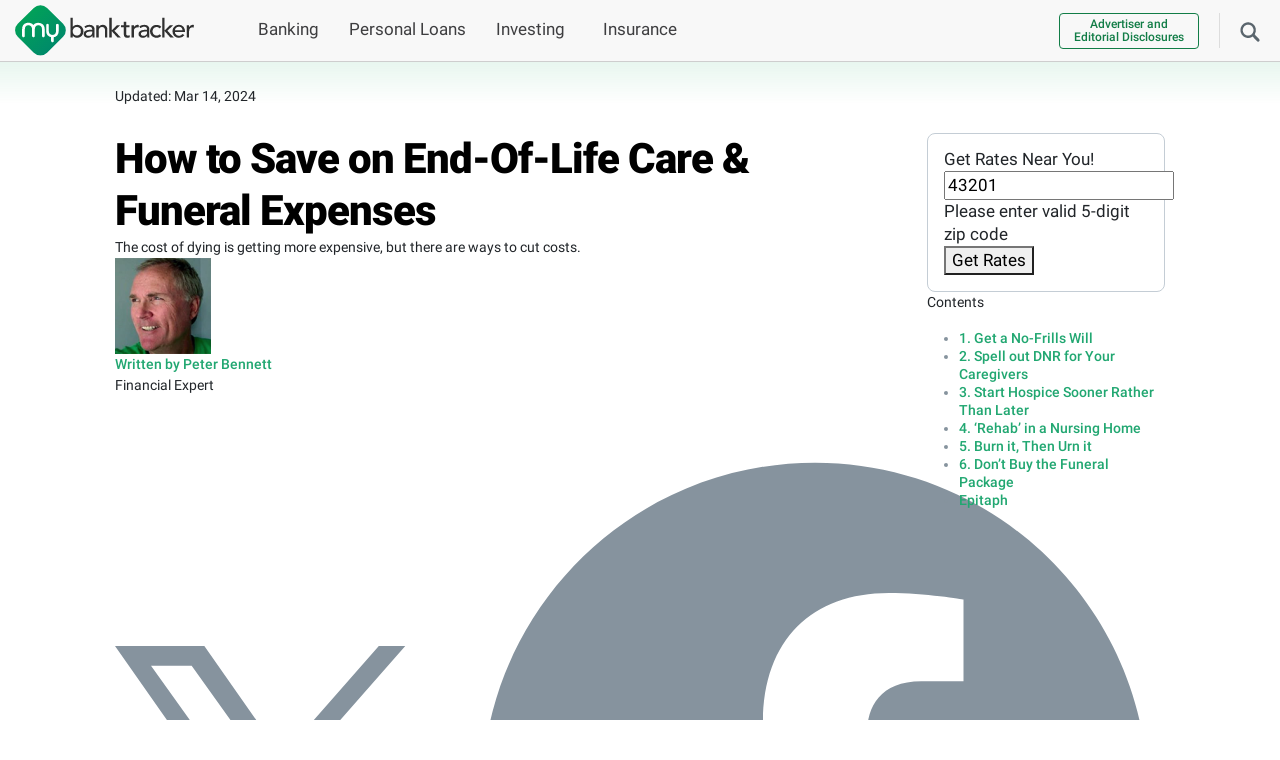

--- FILE ---
content_type: text/html; charset=UTF-8
request_url: https://www.mybanktracker.com/blog/retirement/cost-of-dying-doesnt-have-to-send-you-to-early-grave-162205
body_size: 43530
content:
<!DOCTYPE html><html lang="en"><head><meta charset="UTF-8" /><meta name="viewport" content="width=device-width, initial-scale=1.0" /><meta name="keywords" content="" /><link rel="preconnect" href="https://fonts.gstatic.com/" crossorigin><link rel="preconnect" href="https://www.googletagmanager.com/" crossorigin><link rel="preconnect" href="https://www.google-analytics.com/" crossorigin><link rel="preconnect" href="https://www.clarity.ms" crossorigin><link rel="preload" href="/wp-content/fonts/roboto_gf_v20/KFOlCnqEu92Fr1MmYUtfBBc4AMP6lQ.woff2" as="font" type="font/woff2" crossorigin><link rel="preload" href="/wp-content/fonts/roboto_gf_v20/KFOlCnqEu92Fr1MmWUlfBBc4AMP6lQ.woff2" as="font" type="font/woff2" crossorigin><link rel="preload" href="/wp-content/fonts/roboto_gf_v20/KFOkCnqEu92Fr1MmgVxIIzIXKMny.woff2" as="font" type="font/woff2" crossorigin><link rel="shortcut icon" href="/wp-content/favicons/favicon.ico"><link rel="apple-touch-icon" sizes="57x57" href="/wp-content/favicons/apple-touch-icon-57x57.png"><link rel="apple-touch-icon" sizes="114x114" href="/wp-content/favicons/apple-touch-icon-114x114.png"><link rel="apple-touch-icon" sizes="72x72" href="/wp-content/favicons/apple-touch-icon-72x72.png"><link rel="apple-touch-icon" sizes="144x144" href="/wp-content/favicons/apple-touch-icon-144x144.png"><link rel="apple-touch-icon" sizes="60x60" href="/wp-content/favicons/apple-touch-icon-60x60.png"><link rel="apple-touch-icon" sizes="120x120" href="/wp-content/favicons/apple-touch-icon-120x120.png"><link rel="apple-touch-icon" sizes="76x76" href="/wp-content/favicons/apple-touch-icon-76x76.png"><link rel="apple-touch-icon" sizes="152x152" href="/wp-content/favicons/apple-touch-icon-152x152.png"><meta name="apple-mobile-web-app-title" content="MyBankTracker"><link rel="icon" type="image/png" href="/wp-content/favicons/favicon-196x196.png" sizes="196x196"><link rel="icon" type="image/png" href="/wp-content/favicons/favicon-160x160.png" sizes="160x160"><link rel="icon" type="image/png" href="/wp-content/favicons/favicon-96x96.png" sizes="96x96"><link rel="icon" type="image/png" href="/wp-content/favicons/favicon-16x16.png" sizes="16x16"><link rel="icon" type="image/png" href="/wp-content/favicons/favicon-32x32.png" sizes="32x32"><meta name="msapplication-TileColor" content="#da532c"><meta name="msapplication-TileImage" content="/wp-content/favicons/mstile-144x144.png"><meta name="msapplication-config" content="/wp-content/favicons/browserconfig.xml"><meta name="application-name" content="MyBankTracker">  <script>(function(w,d,s,l,i){w[l]=w[l]||[];w[l].push({'gtm.start':new Date().getTime(),event:'gtm.js'});var f=d.getElementsByTagName(s)[0],j=d.createElement(s),dl=l!='dataLayer'?'&l='+l:'';j.async=true;j.src='https://www.googletagmanager.com/gtm.js?id='+i+dl;f.parentNode.insertBefore(j,f);})(window,document,'script','dataLayer','GTM-5K2HR7');</script> <meta name='robots' content='index, follow, max-image-preview:large, max-snippet:-1, max-video-preview:-1' /><title>How to Save on End-Of-Life Care &amp; Funeral Expenses</title><meta name="description" content="The cost of dying is getting more expensive, but there are ways to cut costs." /><link rel="canonical" href="https://www.mybanktracker.com/blog/retirement/cost-of-dying-doesnt-have-to-send-you-to-early-grave-162205" /><meta property="og:locale" content="en_US" /><meta property="og:type" content="article" /><meta property="og:title" content="How to Save on End-Of-Life Care &amp; Funeral Expenses" /><meta property="og:description" content="The cost of dying is getting more expensive, but there are ways to cut costs." /><meta property="og:url" content="https://www.mybanktracker.com/blog/retirement/cost-of-dying-doesnt-have-to-send-you-to-early-grave-162205" /><meta property="og:site_name" content="Find Top Banks, Loans &amp; Financial Products" /><meta property="article:publisher" content="https://www.facebook.com/mybanktracker" /><meta property="article:modified_time" content="2024-03-15T01:30:07+00:00" /><meta property="og:image" content="https://www.mybanktracker.com/wp-content/uploads/2018/10/funeral-packages.jpg" /><meta property="og:image:width" content="1000" /><meta property="og:image:height" content="582" /><meta property="og:image:type" content="image/jpeg" /><meta name="twitter:card" content="summary_large_image" /><meta name="twitter:site" content="@mybanktracker" /><meta name="twitter:label1" content="Est. reading time" /><meta name="twitter:data1" content="6 minutes" /> <script type="application/ld+json" class="yoast-schema-graph">{"@context":"https://schema.org","@graph":[{"@type":"WebPage","@id":"https://www.mybanktracker.com/blog/retirement/cost-of-dying-doesnt-have-to-send-you-to-early-grave-162205","url":"https://www.mybanktracker.com/blog/retirement/cost-of-dying-doesnt-have-to-send-you-to-early-grave-162205","name":"How to Save on End-Of-Life Care & Funeral Expenses","isPartOf":{"@id":"https://www.mybanktracker.com/#website"},"primaryImageOfPage":{"@id":"https://www.mybanktracker.com/blog/retirement/cost-of-dying-doesnt-have-to-send-you-to-early-grave-162205#primaryimage"},"image":{"@id":"https://www.mybanktracker.com/blog/retirement/cost-of-dying-doesnt-have-to-send-you-to-early-grave-162205#primaryimage"},"thumbnailUrl":"https://www.mybanktracker.com/wp-content/uploads/2018/10/funeral-packages.jpg","datePublished":"2018-10-10T13:00:37+00:00","dateModified":"2024-03-15T01:30:07+00:00","description":"The cost of dying is getting more expensive, but there are ways to cut costs.","breadcrumb":{"@id":"https://www.mybanktracker.com/blog/retirement/cost-of-dying-doesnt-have-to-send-you-to-early-grave-162205#breadcrumb"},"inLanguage":"en-US","potentialAction":[{"@type":"ReadAction","target":["https://www.mybanktracker.com/blog/retirement/cost-of-dying-doesnt-have-to-send-you-to-early-grave-162205"]}]},{"@type":"ImageObject","inLanguage":"en-US","@id":"https://www.mybanktracker.com/blog/retirement/cost-of-dying-doesnt-have-to-send-you-to-early-grave-162205#primaryimage","url":"https://www.mybanktracker.com/wp-content/uploads/2018/10/funeral-packages.jpg","contentUrl":"https://www.mybanktracker.com/wp-content/uploads/2018/10/funeral-packages.jpg","width":1000,"height":582},{"@type":"BreadcrumbList","@id":"https://www.mybanktracker.com/blog/retirement/cost-of-dying-doesnt-have-to-send-you-to-early-grave-162205#breadcrumb","itemListElement":[{"@type":"ListItem","position":1,"name":"Home","item":"https://www.mybanktracker.com"},{"@type":"ListItem","position":2,"name":"Blog","item":"https://www.mybanktracker.com/blog"},{"@type":"ListItem","position":3,"name":"Retirement","item":"https://www.mybanktracker.com/blog/retirement"},{"@type":"ListItem","position":4,"name":"How to Save on End-Of-Life Care &#038; Funeral Expenses"}]},{"@type":"WebSite","@id":"https://www.mybanktracker.com/#website","url":"https://www.mybanktracker.com/","name":"My Bank Tracker","description":"MyBankTracker","publisher":{"@id":"https://www.mybanktracker.com/#organization"},"potentialAction":[{"@type":"SearchAction","target":{"@type":"EntryPoint","urlTemplate":"https://www.mybanktracker.com/?s={search_term_string}"},"query-input":{"@type":"PropertyValueSpecification","valueRequired":true,"valueName":"search_term_string"}}],"inLanguage":"en-US"},{"@type":"Organization","@id":"https://www.mybanktracker.com/#organization","name":"My Bank Tracker","url":"https://www.mybanktracker.com/","logo":{"@type":"ImageObject","inLanguage":"en-US","@id":"https://www.mybanktracker.com/#/schema/logo/image/","url":"https://www.mybanktracker.com/wp-content/uploads/2025/09/cropped-favicon-196x196-1.png","contentUrl":"https://www.mybanktracker.com/wp-content/uploads/2025/09/cropped-favicon-196x196-1.png","width":512,"height":512,"caption":"My Bank Tracker"},"image":{"@id":"https://www.mybanktracker.com/#/schema/logo/image/"},"sameAs":["https://www.facebook.com/mybanktracker","https://x.com/mybanktracker"]},false]}</script> <link rel="alternate" type="application/rss+xml" title="Find Top Banks, Loans &amp; Financial Products &raquo; Feed" href="https://www.mybanktracker.com/feed" /><link rel="alternate" type="application/rss+xml" title="Find Top Banks, Loans &amp; Financial Products &raquo; Comments Feed" href="https://www.mybanktracker.com/comments/feed" /><link rel="alternate" title="oEmbed (JSON)" type="application/json+oembed" href="https://www.mybanktracker.com/wp-json/oembed/1.0/embed?url=https%3A%2F%2Fwww.mybanktracker.com%2Fblog%2Fretirement%2Fcost-of-dying-doesnt-have-to-send-you-to-early-grave-162205" /><link rel="alternate" title="oEmbed (XML)" type="text/xml+oembed" href="https://www.mybanktracker.com/wp-json/oembed/1.0/embed?url=https%3A%2F%2Fwww.mybanktracker.com%2Fblog%2Fretirement%2Fcost-of-dying-doesnt-have-to-send-you-to-early-grave-162205&#038;format=xml" /> <style id='my-styles'>/*!
 * Bootstrap v5.0.2 (https://getbootstrap.com/)
 * Copyright 2011-2021 The Bootstrap Authors
 * Copyright 2011-2021 Twitter, Inc.
 * Licensed under MIT (https://github.com/twbs/bootstrap/blob/main/LICENSE)
 */
:root{--bs-blue:#0d6efd;--bs-indigo:#6610f2;--bs-purple:#6f42c1;--bs-pink:#d63384;--bs-red:#dc3545;--bs-orange:#fd7e14;--bs-yellow:#ffc107;--bs-green:#198754;--bs-teal:#20c997;--bs-cyan:#0dcaf0;--bs-white:#fff;--bs-gray:#6c757d;--bs-gray-dark:#343a40;--bs-primary:#0d6efd;--bs-secondary:#6c757d;--bs-success:#198754;--bs-info:#0dcaf0;--bs-warning:#ffc107;--bs-danger:#dc3545;--bs-light:#f8f9fa;--bs-dark:#212529;--bs-font-sans-serif:system-ui,-apple-system,"Segoe UI",Roboto,"Helvetica Neue",Arial,"Noto Sans","Liberation Sans",sans-serif,"Apple Color Emoji","Segoe UI Emoji","Segoe UI Symbol","Noto Color Emoji";--bs-font-monospace:SFMono-Regular,Menlo,Monaco,Consolas,"Liberation Mono","Courier New",monospace;--bs-gradient:linear-gradient(180deg,rgba(255,255,255,.15),rgba(255,255,255,0))}*,:after,:before{box-sizing:border-box}body{margin:0;font-family:var(--bs-font-sans-serif);font-size:1rem;font-weight:400;line-height:1.5;color:#212529;background-color:#fff;-webkit-text-size-adjust:100%;-webkit-tap-highlight-color:transparent}.h1,.h2,.h3,.h4,.h5,.h6,h1,h2,h3,h4,h5,h6{margin-top:0;margin-bottom:.5rem;font-weight:500;line-height:1.2}.h1,h1{font-size:calc(1.375rem + 1.5vw)}@media (min-width:1200px){.h1,h1{font-size:2.5rem}}.h2,h2{font-size:calc(1.325rem + 0.9vw)}@media (min-width:1200px){.h2,h2{font-size:2rem}}.h3,h3{font-size:calc(1.3rem + 0.6vw)}@media (min-width:1200px){.h3,h3{font-size:1.75rem}}.h4,h4{font-size:calc(1.275rem + 0.3vw)}@media (min-width:1200px){.h4,h4{font-size:1.5rem}}.h5,h5{font-size:1.25rem}.h6,h6{font-size:1rem}p{margin-top:0;margin-bottom:1rem}address{margin-bottom:1rem;font-style:normal;line-height:inherit}ol,ul{padding-left:2rem}dl,ol,ul{margin-top:0;margin-bottom:1rem}ol ol,ol ul,ul ol,ul ul{margin-bottom:0}a{color:#0d6efd;text-decoration:underline}a:hover{color:#0a58ca}img,svg{vertical-align:middle}label{display:inline-block}button{border-radius:0}button:focus:not(:focus-visible){outline:0}button,input,optgroup,select,textarea{margin:0;font-family:inherit;font-size:inherit;line-height:inherit}button,select{text-transform:none}[role=button]{cursor:pointer}[type=button],[type=reset],[type=submit],button{-webkit-appearance:button}[type=button]:not(:disabled),[type=reset]:not(:disabled),[type=submit]:not(:disabled),button:not(:disabled){cursor:pointer}.list-unstyled{padding-left:0;list-style:none}.container,.container-fluid,.container-lg,.container-md,.container-sm,.container-xl,.container-xxl{width:100%;padding-right:var(--bs-gutter-x,.75rem);padding-left:var(--bs-gutter-x,.75rem);margin-right:auto;margin-left:auto}.row{--bs-gutter-x:1.5rem;--bs-gutter-y:0;display:flex;flex-wrap:wrap;margin-top:calc(var(--bs-gutter-y) * -1);margin-right:calc(var(--bs-gutter-x) * -0.5);margin-left:calc(var(--bs-gutter-x) * -0.5)}.row>*{flex-shrink:0;width:100%;max-width:100%;padding-right:calc(var(--bs-gutter-x) * 0.5);padding-left:calc(var(--bs-gutter-x) * 0.5);margin-top:var(--bs-gutter-y)}.col{flex:1 0 0%}.col-auto{flex:0 0 auto;width:auto}.col-1{flex:0 0 auto;width:8.33333333%}.col-2{flex:0 0 auto;width:16.66666667%}.col-3{flex:0 0 auto;width:25%}.col-4{flex:0 0 auto;width:33.33333333%}.col-5{flex:0 0 auto;width:41.66666667%}.col-6{flex:0 0 auto;width:50%}.col-7{flex:0 0 auto;width:58.33333333%}.col-8{flex:0 0 auto;width:66.66666667%}.col-9{flex:0 0 auto;width:75%}.col-10{flex:0 0 auto;width:83.33333333%}.col-11{flex:0 0 auto;width:91.66666667%}.col-12{flex:0 0 auto;width:100%}.form-control{display:block;width:100%;padding:.375rem .75rem;font-size:1rem;font-weight:400;line-height:1.5;color:#212529;background-color:#fff;background-clip:padding-box;border:1px solid #ced4da;-webkit-appearance:none;-moz-appearance:none;appearance:none;border-radius:.25rem;transition:border-color .15s ease-in-out,box-shadow .15s ease-in-out}.form-control:focus{color:#212529;background-color:#fff;border-color:#86b7fe;outline:0;box-shadow:0 0 0 .25rem rgba(13,110,253,.25)}.btn{display:inline-block;font-weight:400;line-height:1.5;color:#212529;text-align:center;text-decoration:none;vertical-align:middle;cursor:pointer;-webkit-user-select:none;-moz-user-select:none;user-select:none;background-color:transparent;border:1px solid transparent;padding:.375rem .75rem;font-size:1rem;border-radius:.25rem;transition:color .15s ease-in-out,background-color .15s ease-in-out,border-color .15s ease-in-out,box-shadow .15s ease-in-out}@media (prefers-reduced-motion:reduce){.btn{transition:none}}.collapse:not(.show){display:none}.nav-link{display:block;padding:.5rem 1rem;color:#0d6efd;text-decoration:none;transition:color .15s ease-in-out,background-color .15s ease-in-out,border-color .15s ease-in-out}@media (prefers-reduced-motion:reduce){.nav-link{transition:none}}.navbar{position:relative;display:flex;flex-wrap:wrap;align-items:center;justify-content:space-between;padding-top:.5rem;padding-bottom:.5rem}.navbar>.container,.navbar>.container-fluid,.navbar>.container-lg,.navbar>.container-md,.navbar>.container-sm,.navbar>.container-xl,.navbar>.container-xxl{display:flex;flex-wrap:inherit;align-items:center;justify-content:space-between}.navbar-brand{padding-top:.3125rem;padding-bottom:.3125rem;margin-right:1rem;font-size:1.25rem;text-decoration:none;white-space:nowrap}.navbar-nav{display:flex;flex-direction:column;padding-left:0;margin-bottom:0;list-style:none}.navbar-nav .nav-link{padding-right:0;padding-left:0}.navbar-collapse{flex-basis:100%;flex-grow:1;align-items:center}.navbar-toggler{padding:.25rem .75rem;font-size:1.25rem;line-height:1;background-color:transparent;border:1px solid transparent;border-radius:.25rem;transition:box-shadow .15s ease-in-out}@media (prefers-reduced-motion:reduce){.navbar-toggler{transition:none}}.navbar-toggler-icon{display:inline-block;width:1.5em;height:1.5em;vertical-align:middle;background-repeat:no-repeat;background-position:center;background-size:100%}.navbar-light .navbar-brand{color:rgba(0,0,0,.9)}.navbar-light .navbar-brand:focus,.navbar-light .navbar-brand:hover{color:rgba(0,0,0,.9)}.navbar-light .navbar-nav .nav-link{color:rgba(0,0,0,.55)}.navbar-light .navbar-nav .nav-link:focus,.navbar-light .navbar-nav .nav-link:hover{color:rgba(0,0,0,.7)}.navbar-light .navbar-nav .nav-link.disabled{color:rgba(0,0,0,.3)}.navbar-light .navbar-nav .nav-link.active,.navbar-light .navbar-nav .show>.nav-link{color:rgba(0,0,0,.9)}.navbar-light .navbar-toggler{color:rgba(0,0,0,.55);border-color:rgba(0,0,0,.1)}.navbar-light .navbar-toggler-icon{background-image:url("data:image/svg+xml,%3csvg xmlns='http://www.w3.org/2000/svg' viewBox='0 0 30 30'%3e%3cpath stroke='rgba%280, 0, 0, 0.55%29' stroke-linecap='round' stroke-miterlimit='10' stroke-width='2' d='M4 7h22M4 15h22M4 23h22'/%3e%3c/svg%3e")}.accordion-button{position:relative;display:flex;align-items:center;width:100%;padding:1rem 1.25rem;font-size:1rem;color:#212529;text-align:left;background-color:#fff;border:0;border-radius:0;overflow-anchor:none;transition:color .15s ease-in-out,background-color .15s ease-in-out,border-color .15s ease-in-out,box-shadow .15s ease-in-out,border-radius .15s ease}@media (prefers-reduced-motion:reduce){.accordion-button{transition:none}}@media (prefers-reduced-motion:reduce){.accordion-button:after{transition:none}}.accordion-button:hover{z-index:2}.accordion-button:focus{z-index:3;border-color:#86b7fe;outline:0;box-shadow:0 0 0 .25rem rgba(13,110,253,.25)}.accordion-header{margin-bottom:0}.accordion-item{background-color:#fff;border:1px solid rgba(0,0,0,.125)}.accordion-item:first-of-type{border-top-left-radius:.25rem;border-top-right-radius:.25rem}.accordion-item:first-of-type .accordion-button{border-top-left-radius:calc(0.25rem - 1px);border-top-right-radius:calc(0.25rem - 1px)}.accordion-item:not(:first-of-type){border-top:0}.accordion-item:last-of-type{border-bottom-right-radius:.25rem;border-bottom-left-radius:.25rem}.accordion-item:last-of-type .accordion-button.collapsed{border-bottom-right-radius:calc(0.25rem - 1px);border-bottom-left-radius:calc(0.25rem - 1px)}.accordion-flush .accordion-item{border-right:0;border-left:0;border-radius:0}.accordion-flush .accordion-item:first-child{border-top:0}.accordion-flush .accordion-item:last-child{border-bottom:0}.modal{position:fixed;top:0;left:0;z-index:1060;display:none;width:100%;height:100%;overflow-x:hidden;overflow-y:auto;outline:0}.d-inline{display:inline !important}.d-inline-block{display:inline-block !important}.d-block{display:block !important}.d-flex{display:flex !important}.d-inline-flex{display:inline-flex !important}.d-none{display:none !important}.position-relative{position:relative !important}.position-absolute{position:absolute !important}.position-fixed{position:fixed !important}.position-sticky{position:-webkit-sticky !important;position:sticky !important}.border-0{border:0 !important}.float-start{float:left !important}.float-end{float:right !important}.float-none{float:none !important}.w-75{width:75% !important}.w-100{width:100% !important}.w-auto{width:auto !important}.flex-fill{flex:1 1 auto !important}.flex-row{flex-direction:row !important}.flex-column{flex-direction:column !important}.gap-4{gap:1.5rem !important}.justify-content-start{justify-content:flex-start !important}.justify-content-end{justify-content:flex-end !important}.justify-content-center{justify-content:center !important}.justify-content-between{justify-content:space-between !important}.justify-content-around{justify-content:space-around !important}.justify-content-evenly{justify-content:space-evenly !important}.align-items-start{align-items:flex-start !important}.align-items-end{align-items:flex-end !important}.align-items-center{align-items:center !important}.m-0{margin:0 !important}.m-1{margin:.25rem !important}.m-2{margin:.5rem !important}.m-3{margin:1rem !important}.m-4{margin:1.5rem !important}.m-5{margin:3rem !important}.m-auto{margin:auto !important}.mx-0{margin-right:0 !important;margin-left:0 !important}.mx-1{margin-right:.25rem !important;margin-left:.25rem !important}.mx-2{margin-right:.5rem !important;margin-left:.5rem !important}.mx-3{margin-right:1rem !important;margin-left:1rem !important}.mx-4{margin-right:1.5rem !important;margin-left:1.5rem !important}.mx-5{margin-right:3rem !important;margin-left:3rem !important}.mx-auto{margin-right:auto !important;margin-left:auto !important}.my-0{margin-top:0 !important;margin-bottom:0 !important}.my-1{margin-top:.25rem !important;margin-bottom:.25rem !important}.my-2{margin-top:.5rem !important;margin-bottom:.5rem !important}.my-3{margin-top:1rem !important;margin-bottom:1rem !important}.my-4{margin-top:1.5rem !important;margin-bottom:1.5rem !important}.my-5{margin-top:3rem !important;margin-bottom:3rem !important}.my-auto{margin-top:auto !important;margin-bottom:auto !important}.mt-0{margin-top:0 !important}.mt-1{margin-top:.25rem !important}.mt-2{margin-top:.5rem !important}.mt-3{margin-top:1rem !important}.mt-4{margin-top:1.5rem !important}.mt-5{margin-top:3rem !important}.mt-auto{margin-top:auto !important}.me-0{margin-right:0 !important}.me-1{margin-right:.25rem !important}.me-2{margin-right:.5rem !important}.me-3{margin-right:1rem !important}.me-4{margin-right:1.5rem !important}.me-5{margin-right:3rem !important}.me-auto{margin-right:auto !important}.mb-0{margin-bottom:0 !important}.mb-1{margin-bottom:.25rem !important}.mb-2{margin-bottom:.5rem !important}.mb-3{margin-bottom:1rem !important}.mb-4{margin-bottom:1.5rem !important}.mb-5{margin-bottom:3rem !important}.mb-auto{margin-bottom:auto !important}.ms-0{margin-left:0 !important}.ms-1{margin-left:.25rem !important}.ms-2{margin-left:.5rem !important}.ms-3{margin-left:1rem !important}.ms-4{margin-left:1.5rem !important}.ms-5{margin-left:3rem !important}.ms-auto{margin-left:auto !important}.p-0{padding:0 !important}.p-1{padding:.25rem !important}.p-2{padding:.5rem !important}.p-3{padding:1rem !important}.p-4{padding:1.5rem !important}.p-5{padding:3rem !important}.px-0{padding-right:0 !important;padding-left:0 !important}.px-1{padding-right:.25rem !important;padding-left:.25rem !important}.px-2{padding-right:.5rem !important;padding-left:.5rem !important}.px-3{padding-right:1rem !important;padding-left:1rem !important}.px-4{padding-right:1.5rem !important;padding-left:1.5rem !important}.px-5{padding-right:3rem !important;padding-left:3rem !important}.py-0{padding-top:0 !important;padding-bottom:0 !important}.py-1{padding-top:.25rem !important;padding-bottom:.25rem !important}.py-2{padding-top:.5rem !important;padding-bottom:.5rem !important}.py-3{padding-top:1rem !important;padding-bottom:1rem !important}.py-4{padding-top:1.5rem !important;padding-bottom:1.5rem !important}.py-5{padding-top:3rem !important;padding-bottom:3rem !important}.pt-0{padding-top:0 !important}.pt-1{padding-top:.25rem !important}.pt-2{padding-top:.5rem !important}.pt-3{padding-top:1rem !important}.pt-4{padding-top:1.5rem !important}.pt-5{padding-top:3rem !important}.pe-0{padding-right:0 !important}.pe-1{padding-right:.25rem !important}.pe-2{padding-right:.5rem !important}.pe-3{padding-right:1rem !important}.pe-4{padding-right:1.5rem !important}.pe-5{padding-right:3rem !important}.pb-0{padding-bottom:0 !important}.pb-1{padding-bottom:.25rem !important}.pb-2{padding-bottom:.5rem !important}.pb-3{padding-bottom:1rem !important}.pb-4{padding-bottom:1.5rem !important}.pb-5{padding-bottom:3rem !important}.ps-0{padding-left:0 !important}.ps-1{padding-left:.25rem !important}.ps-2{padding-left:.5rem !important}.ps-3{padding-left:1rem !important}.ps-4{padding-left:1.5rem !important}.ps-5{padding-left:3rem !important}.fw-light{font-weight:300 !important}.fw-lighter{font-weight:lighter !important}.fw-normal{font-weight:400 !important}.fw-bold{font-weight:700 !important}.fw-bolder{font-weight:bolder !important}.text-start{text-align:left !important}.text-end{text-align:right !important}.text-center{text-align:center !important}.text-decoration-none{text-decoration:none !important}.text-decoration-underline{text-decoration:underline !important}.text-lowercase{text-transform:lowercase !important}.text-uppercase{text-transform:uppercase !important}.text-capitalize{text-transform:capitalize !important}.rounded-3{border-radius:.3rem !important}@media (min-width:576px){.container,.container-sm{max-width:540px}.col-sm{flex:1 0 0%}.col-sm-auto{flex:0 0 auto;width:auto}.col-sm-1{flex:0 0 auto;width:8.33333333%}.col-sm-2{flex:0 0 auto;width:16.66666667%}.col-sm-3{flex:0 0 auto;width:25%}.col-sm-4{flex:0 0 auto;width:33.33333333%}.col-sm-5{flex:0 0 auto;width:41.66666667%}.col-sm-6{flex:0 0 auto;width:50%}.col-sm-7{flex:0 0 auto;width:58.33333333%}.col-sm-8{flex:0 0 auto;width:66.66666667%}.col-sm-9{flex:0 0 auto;width:75%}.col-sm-10{flex:0 0 auto;width:83.33333333%}.col-sm-11{flex:0 0 auto;width:91.66666667%}.col-sm-12{flex:0 0 auto;width:100%}.d-sm-inline{display:inline !important}.d-sm-inline-block{display:inline-block !important}.d-sm-block{display:block !important}.d-sm-flex{display:flex !important}.d-sm-inline-flex{display:inline-flex !important}.d-sm-none{display:none !important}.m-sm-0{margin:0 !important}.m-sm-1{margin:.25rem !important}.m-sm-2{margin:.5rem !important}.m-sm-3{margin:1rem !important}.m-sm-4{margin:1.5rem !important}.m-sm-5{margin:3rem !important}.m-sm-auto{margin:auto !important}.mx-sm-0{margin-right:0 !important;margin-left:0 !important}.mx-sm-1{margin-right:.25rem !important;margin-left:.25rem !important}.mx-sm-2{margin-right:.5rem !important;margin-left:.5rem !important}.mx-sm-3{margin-right:1rem !important;margin-left:1rem !important}.mx-sm-4{margin-right:1.5rem !important;margin-left:1.5rem !important}.mx-sm-5{margin-right:3rem !important;margin-left:3rem !important}.mx-sm-auto{margin-right:auto !important;margin-left:auto !important}.my-sm-0{margin-top:0 !important;margin-bottom:0 !important}.my-sm-1{margin-top:.25rem !important;margin-bottom:.25rem !important}.my-sm-2{margin-top:.5rem !important;margin-bottom:.5rem !important}.my-sm-3{margin-top:1rem !important;margin-bottom:1rem !important}.my-sm-4{margin-top:1.5rem !important;margin-bottom:1.5rem !important}.my-sm-5{margin-top:3rem !important;margin-bottom:3rem !important}.my-sm-auto{margin-top:auto !important;margin-bottom:auto !important}.mt-sm-0{margin-top:0 !important}.mt-sm-1{margin-top:.25rem !important}.mt-sm-2{margin-top:.5rem !important}.mt-sm-3{margin-top:1rem !important}.mt-sm-4{margin-top:1.5rem !important}.mt-sm-5{margin-top:3rem !important}.mt-sm-auto{margin-top:auto !important}.me-sm-0{margin-right:0 !important}.me-sm-1{margin-right:.25rem !important}.me-sm-2{margin-right:.5rem !important}.me-sm-3{margin-right:1rem !important}.me-sm-4{margin-right:1.5rem !important}.me-sm-5{margin-right:3rem !important}.me-sm-auto{margin-right:auto !important}.mb-sm-0{margin-bottom:0 !important}.mb-sm-1{margin-bottom:.25rem !important}.mb-sm-2{margin-bottom:.5rem !important}.mb-sm-3{margin-bottom:1rem !important}.mb-sm-4{margin-bottom:1.5rem !important}.mb-sm-5{margin-bottom:3rem !important}.mb-sm-auto{margin-bottom:auto !important}.ms-sm-0{margin-left:0 !important}.ms-sm-1{margin-left:.25rem !important}.ms-sm-2{margin-left:.5rem !important}.ms-sm-3{margin-left:1rem !important}.ms-sm-4{margin-left:1.5rem !important}.ms-sm-5{margin-left:3rem !important}.ms-sm-auto{margin-left:auto !important}.p-sm-0{padding:0 !important}.p-sm-1{padding:.25rem !important}.p-sm-2{padding:.5rem !important}.p-sm-3{padding:1rem !important}.p-sm-4{padding:1.5rem !important}.p-sm-5{padding:3rem !important}.px-sm-0{padding-right:0 !important;padding-left:0 !important}.px-sm-1{padding-right:.25rem !important;padding-left:.25rem !important}.px-sm-2{padding-right:.5rem !important;padding-left:.5rem !important}.px-sm-3{padding-right:1rem !important;padding-left:1rem !important}.px-sm-4{padding-right:1.5rem !important;padding-left:1.5rem !important}.px-sm-5{padding-right:3rem !important;padding-left:3rem !important}.py-sm-0{padding-top:0 !important;padding-bottom:0 !important}.py-sm-1{padding-top:.25rem !important;padding-bottom:.25rem !important}.py-sm-2{padding-top:.5rem !important;padding-bottom:.5rem !important}.py-sm-3{padding-top:1rem !important;padding-bottom:1rem !important}.py-sm-4{padding-top:1.5rem !important;padding-bottom:1.5rem !important}.py-sm-5{padding-top:3rem !important;padding-bottom:3rem !important}.pt-sm-0{padding-top:0 !important}.pt-sm-1{padding-top:.25rem !important}.pt-sm-2{padding-top:.5rem !important}.pt-sm-3{padding-top:1rem !important}.pt-sm-4{padding-top:1.5rem !important}.pt-sm-5{padding-top:3rem !important}.pe-sm-0{padding-right:0 !important}.pe-sm-1{padding-right:.25rem !important}.pe-sm-2{padding-right:.5rem !important}.pe-sm-3{padding-right:1rem !important}.pe-sm-4{padding-right:1.5rem !important}.pe-sm-5{padding-right:3rem !important}.pb-sm-0{padding-bottom:0 !important}.pb-sm-1{padding-bottom:.25rem !important}.pb-sm-2{padding-bottom:.5rem !important}.pb-sm-3{padding-bottom:1rem !important}.pb-sm-4{padding-bottom:1.5rem !important}.pb-sm-5{padding-bottom:3rem !important}.ps-sm-0{padding-left:0 !important}.ps-sm-1{padding-left:.25rem !important}.ps-sm-2{padding-left:.5rem !important}.ps-sm-3{padding-left:1rem !important}.ps-sm-4{padding-left:1.5rem !important}.ps-sm-5{padding-left:3rem !important}.text-sm-start{text-align:left !important}.text-sm-end{text-align:right !important}.text-sm-center{text-align:center !important}}@media (min-width:768px){.container,.container-md,.container-sm{max-width:720px}.col-md{flex:1 0 0%}.col-md-auto{flex:0 0 auto;width:auto}.col-md-1{flex:0 0 auto;width:8.33333333%}.col-md-2{flex:0 0 auto;width:16.66666667%}.col-md-3{flex:0 0 auto;width:25%}.col-md-4{flex:0 0 auto;width:33.33333333%}.col-md-5{flex:0 0 auto;width:41.66666667%}.col-md-6{flex:0 0 auto;width:50%}.col-md-7{flex:0 0 auto;width:58.33333333%}.col-md-8{flex:0 0 auto;width:66.66666667%}.col-md-9{flex:0 0 auto;width:75%}.col-md-10{flex:0 0 auto;width:83.33333333%}.col-md-11{flex:0 0 auto;width:91.66666667%}.col-md-12{flex:0 0 auto;width:100%}.gap-md-1{gap:.25rem !important}.d-md-inline{display:inline !important}.d-md-inline-block{display:inline-block !important}.d-md-block{display:block !important}.d-md-flex{display:flex !important}.d-md-inline-flex{display:inline-flex !important}.d-md-none{display:none !important}.flex-md-row{flex-direction:row !important}.flex-md-column{flex-direction:column !important}.justify-content-md-start{justify-content:flex-start !important}.justify-content-md-end{justify-content:flex-end !important}.justify-content-md-center{justify-content:center !important}.justify-content-md-between{justify-content:space-between !important}.justify-content-md-around{justify-content:space-around !important}.justify-content-md-evenly{justify-content:space-evenly !important}.align-items-md-start{align-items:flex-start !important}.align-items-md-end{align-items:flex-end !important}.align-items-md-center{align-items:center !important}.m-md-0{margin:0 !important}.m-md-1{margin:.25rem !important}.m-md-2{margin:.5rem !important}.m-md-3{margin:1rem !important}.m-md-4{margin:1.5rem !important}.m-md-5{margin:3rem !important}.m-md-auto{margin:auto !important}.mx-md-0{margin-right:0 !important;margin-left:0 !important}.mx-md-1{margin-right:.25rem !important;margin-left:.25rem !important}.mx-md-2{margin-right:.5rem !important;margin-left:.5rem !important}.mx-md-3{margin-right:1rem !important;margin-left:1rem !important}.mx-md-4{margin-right:1.5rem !important;margin-left:1.5rem !important}.mx-md-5{margin-right:3rem !important;margin-left:3rem !important}.mx-md-auto{margin-right:auto !important;margin-left:auto !important}.my-md-0{margin-top:0 !important;margin-bottom:0 !important}.my-md-1{margin-top:.25rem !important;margin-bottom:.25rem !important}.my-md-2{margin-top:.5rem !important;margin-bottom:.5rem !important}.my-md-3{margin-top:1rem !important;margin-bottom:1rem !important}.my-md-4{margin-top:1.5rem !important;margin-bottom:1.5rem !important}.my-md-5{margin-top:3rem !important;margin-bottom:3rem !important}.my-md-auto{margin-top:auto !important;margin-bottom:auto !important}.mt-md-0{margin-top:0 !important}.mt-md-1{margin-top:.25rem !important}.mt-md-2{margin-top:.5rem !important}.mt-md-3{margin-top:1rem !important}.mt-md-4{margin-top:1.5rem !important}.mt-md-5{margin-top:3rem !important}.mt-md-auto{margin-top:auto !important}.me-md-0{margin-right:0 !important}.me-md-1{margin-right:.25rem !important}.me-md-2{margin-right:.5rem !important}.me-md-3{margin-right:1rem !important}.me-md-4{margin-right:1.5rem !important}.me-md-5{margin-right:3rem !important}.me-md-auto{margin-right:auto !important}.mb-md-0{margin-bottom:0 !important}.mb-md-1{margin-bottom:.25rem !important}.mb-md-2{margin-bottom:.5rem !important}.mb-md-3{margin-bottom:1rem !important}.mb-md-4{margin-bottom:1.5rem !important}.mb-md-5{margin-bottom:3rem !important}.mb-md-auto{margin-bottom:auto !important}.ms-md-0{margin-left:0 !important}.ms-md-1{margin-left:.25rem !important}.ms-md-2{margin-left:.5rem !important}.ms-md-3{margin-left:1rem !important}.ms-md-4{margin-left:1.5rem !important}.ms-md-5{margin-left:3rem !important}.ms-md-auto{margin-left:auto !important}.p-md-0{padding:0 !important}.p-md-1{padding:.25rem !important}.p-md-2{padding:.5rem !important}.p-md-3{padding:1rem !important}.p-md-4{padding:1.5rem !important}.p-md-5{padding:3rem !important}.px-md-0{padding-right:0 !important;padding-left:0 !important}.px-md-1{padding-right:.25rem !important;padding-left:.25rem !important}.px-md-2{padding-right:.5rem !important;padding-left:.5rem !important}.px-md-3{padding-right:1rem !important;padding-left:1rem !important}.px-md-4{padding-right:1.5rem !important;padding-left:1.5rem !important}.px-md-5{padding-right:3rem !important;padding-left:3rem !important}.py-md-0{padding-top:0 !important;padding-bottom:0 !important}.py-md-1{padding-top:.25rem !important;padding-bottom:.25rem !important}.py-md-2{padding-top:.5rem !important;padding-bottom:.5rem !important}.py-md-3{padding-top:1rem !important;padding-bottom:1rem !important}.py-md-4{padding-top:1.5rem !important;padding-bottom:1.5rem !important}.py-md-5{padding-top:3rem !important;padding-bottom:3rem !important}.pt-md-0{padding-top:0 !important}.pt-md-1{padding-top:.25rem !important}.pt-md-2{padding-top:.5rem !important}.pt-md-3{padding-top:1rem !important}.pt-md-4{padding-top:1.5rem !important}.pt-md-5{padding-top:3rem !important}.pe-md-0{padding-right:0 !important}.pe-md-1{padding-right:.25rem !important}.pe-md-2{padding-right:.5rem !important}.pe-md-3{padding-right:1rem !important}.pe-md-4{padding-right:1.5rem !important}.pe-md-5{padding-right:3rem !important}.pb-md-0{padding-bottom:0 !important}.pb-md-1{padding-bottom:.25rem !important}.pb-md-2{padding-bottom:.5rem !important}.pb-md-3{padding-bottom:1rem !important}.pb-md-4{padding-bottom:1.5rem !important}.pb-md-5{padding-bottom:3rem !important}.ps-md-0{padding-left:0 !important}.ps-md-1{padding-left:.25rem !important}.ps-md-2{padding-left:.5rem !important}.ps-md-3{padding-left:1rem !important}.ps-md-4{padding-left:1.5rem !important}.ps-md-5{padding-left:3rem !important}.text-md-start{text-align:left !important}.text-md-end{text-align:right !important}.text-md-center{text-align:center !important}}@media (min-width:992px){.container,.container-lg,.container-md,.container-sm{max-width:960px}.col-lg{flex:1 0 0%}.col-lg-auto{flex:0 0 auto;width:auto}.col-lg-1{flex:0 0 auto;width:8.33333333%}.col-lg-2{flex:0 0 auto;width:16.66666667%}.col-lg-3{flex:0 0 auto;width:25%}.col-lg-4{flex:0 0 auto;width:33.33333333%}.col-lg-5{flex:0 0 auto;width:41.66666667%}.col-lg-6{flex:0 0 auto;width:50%}.col-lg-7{flex:0 0 auto;width:58.33333333%}.col-lg-8{flex:0 0 auto;width:66.66666667%}.col-lg-9{flex:0 0 auto;width:75%}.col-lg-10{flex:0 0 auto;width:83.33333333%}.col-lg-11{flex:0 0 auto;width:91.66666667%}.col-lg-12{flex:0 0 auto;width:100%}.gap-lg-2{gap:.5rem !important}.navbar-expand-lg{flex-wrap:nowrap;justify-content:flex-start}.navbar-expand-lg .navbar-nav{flex-direction:row}.navbar-expand-lg .navbar-nav .nav-link{padding-right:.5rem;padding-left:.5rem}.navbar-expand-lg .navbar-collapse{display:flex !important;flex-basis:auto}.navbar-expand-lg .navbar-toggler{display:none}.d-lg-inline{display:inline !important}.d-lg-inline-block{display:inline-block !important}.d-lg-block{display:block !important}.d-lg-flex{display:flex !important}.d-lg-inline-flex{display:inline-flex !important}.d-lg-none{display:none !important}.flex-lg-row{flex-direction:row !important}.flex-lg-column{flex-direction:column !important}.flex-lg-grow-0{flex-grow:0 !important}.justify-content-lg-start{justify-content:flex-start !important}.justify-content-lg-end{justify-content:flex-end !important}.justify-content-lg-center{justify-content:center !important}.justify-content-lg-between{justify-content:space-between !important}.justify-content-lg-around{justify-content:space-around !important}.justify-content-lg-evenly{justify-content:space-evenly !important}.align-items-lg-start{align-items:flex-start !important}.align-items-lg-end{align-items:flex-end !important}.align-items-lg-center{align-items:center !important}.m-lg-0{margin:0 !important}.m-lg-1{margin:.25rem !important}.m-lg-2{margin:.5rem !important}.m-lg-3{margin:1rem !important}.m-lg-4{margin:1.5rem !important}.m-lg-5{margin:3rem !important}.m-lg-auto{margin:auto !important}.mx-lg-0{margin-right:0 !important;margin-left:0 !important}.mx-lg-1{margin-right:.25rem !important;margin-left:.25rem !important}.mx-lg-2{margin-right:.5rem !important;margin-left:.5rem !important}.mx-lg-3{margin-right:1rem !important;margin-left:1rem !important}.mx-lg-4{margin-right:1.5rem !important;margin-left:1.5rem !important}.mx-lg-5{margin-right:3rem !important;margin-left:3rem !important}.mx-lg-auto{margin-right:auto !important;margin-left:auto !important}.my-lg-0{margin-top:0 !important;margin-bottom:0 !important}.my-lg-1{margin-top:.25rem !important;margin-bottom:.25rem !important}.my-lg-2{margin-top:.5rem !important;margin-bottom:.5rem !important}.my-lg-3{margin-top:1rem !important;margin-bottom:1rem !important}.my-lg-4{margin-top:1.5rem !important;margin-bottom:1.5rem !important}.my-lg-5{margin-top:3rem !important;margin-bottom:3rem !important}.my-lg-auto{margin-top:auto !important;margin-bottom:auto !important}.mt-lg-0{margin-top:0 !important}.mt-lg-1{margin-top:.25rem !important}.mt-lg-2{margin-top:.5rem !important}.mt-lg-3{margin-top:1rem !important}.mt-lg-4{margin-top:1.5rem !important}.mt-lg-5{margin-top:3rem !important}.mt-lg-auto{margin-top:auto !important}.me-lg-0{margin-right:0 !important}.me-lg-1{margin-right:.25rem !important}.me-lg-2{margin-right:.5rem !important}.me-lg-3{margin-right:1rem !important}.me-lg-4{margin-right:1.5rem !important}.me-lg-5{margin-right:3rem !important}.me-lg-auto{margin-right:auto !important}.mb-lg-0{margin-bottom:0 !important}.mb-lg-1{margin-bottom:.25rem !important}.mb-lg-2{margin-bottom:.5rem !important}.mb-lg-3{margin-bottom:1rem !important}.mb-lg-4{margin-bottom:1.5rem !important}.mb-lg-5{margin-bottom:3rem !important}.mb-lg-auto{margin-bottom:auto !important}.ms-lg-0{margin-left:0 !important}.ms-lg-1{margin-left:.25rem !important}.ms-lg-2{margin-left:.5rem !important}.ms-lg-3{margin-left:1rem !important}.ms-lg-4{margin-left:1.5rem !important}.ms-lg-5{margin-left:3rem !important}.ms-lg-auto{margin-left:auto !important}.p-lg-0{padding:0 !important}.p-lg-1{padding:.25rem !important}.p-lg-2{padding:.5rem !important}.p-lg-3{padding:1rem !important}.p-lg-4{padding:1.5rem !important}.p-lg-5{padding:3rem !important}.px-lg-0{padding-right:0 !important;padding-left:0 !important}.px-lg-1{padding-right:.25rem !important;padding-left:.25rem !important}.px-lg-2{padding-right:.5rem !important;padding-left:.5rem !important}.px-lg-3{padding-right:1rem !important;padding-left:1rem !important}.px-lg-4{padding-right:1.5rem !important;padding-left:1.5rem !important}.px-lg-5{padding-right:3rem !important;padding-left:3rem !important}.py-lg-0{padding-top:0 !important;padding-bottom:0 !important}.py-lg-1{padding-top:.25rem !important;padding-bottom:.25rem !important}.py-lg-2{padding-top:.5rem !important;padding-bottom:.5rem !important}.py-lg-3{padding-top:1rem !important;padding-bottom:1rem !important}.py-lg-4{padding-top:1.5rem !important;padding-bottom:1.5rem !important}.py-lg-5{padding-top:3rem !important;padding-bottom:3rem !important}.pt-lg-0{padding-top:0 !important}.pt-lg-1{padding-top:.25rem !important}.pt-lg-2{padding-top:.5rem !important}.pt-lg-3{padding-top:1rem !important}.pt-lg-4{padding-top:1.5rem !important}.pt-lg-5{padding-top:3rem !important}.pe-lg-0{padding-right:0 !important}.pe-lg-1{padding-right:.25rem !important}.pe-lg-2{padding-right:.5rem !important}.pe-lg-3{padding-right:1rem !important}.pe-lg-4{padding-right:1.5rem !important}.pe-lg-5{padding-right:3rem !important}.pb-lg-0{padding-bottom:0 !important}.pb-lg-1{padding-bottom:.25rem !important}.pb-lg-2{padding-bottom:.5rem !important}.pb-lg-3{padding-bottom:1rem !important}.pb-lg-4{padding-bottom:1.5rem !important}.pb-lg-5{padding-bottom:3rem !important}.ps-lg-0{padding-left:0 !important}.ps-lg-1{padding-left:.25rem !important}.ps-lg-2{padding-left:.5rem !important}.ps-lg-3{padding-left:1rem !important}.ps-lg-4{padding-left:1.5rem !important}.ps-lg-5{padding-left:3rem !important}.text-lg-start{text-align:left !important}.text-lg-end{text-align:right !important}.text-lg-center{text-align:center !important}}@media (min-width:1200px){.container,.container-lg,.container-md,.container-sm,.container-xl{max-width:1140px}.col-xl{flex:1 0 0%}.col-xl-auto{flex:0 0 auto;width:auto}.col-xl-1{flex:0 0 auto;width:8.33333333%}.col-xl-2{flex:0 0 auto;width:16.66666667%}.col-xl-3{flex:0 0 auto;width:25%}.col-xl-4{flex:0 0 auto;width:33.33333333%}.col-xl-5{flex:0 0 auto;width:41.66666667%}.col-xl-6{flex:0 0 auto;width:50%}.col-xl-7{flex:0 0 auto;width:58.33333333%}.col-xl-8{flex:0 0 auto;width:66.66666667%}.col-xl-9{flex:0 0 auto;width:75%}.col-xl-10{flex:0 0 auto;width:83.33333333%}.col-xl-11{flex:0 0 auto;width:91.66666667%}.col-xl-12{flex:0 0 auto;width:100%}.d-xl-inline{display:inline !important}.d-xl-inline-block{display:inline-block !important}.d-xl-block{display:block !important}.d-xl-flex{display:flex !important}.d-xl-inline-flex{display:inline-flex !important}.d-xl-none{display:none !important}.m-xl-0{margin:0 !important}.m-xl-1{margin:.25rem !important}.m-xl-2{margin:.5rem !important}.m-xl-3{margin:1rem !important}.m-xl-4{margin:1.5rem !important}.m-xl-5{margin:3rem !important}.m-xl-auto{margin:auto !important}.mx-xl-0{margin-right:0 !important;margin-left:0 !important}.mx-xl-1{margin-right:.25rem !important;margin-left:.25rem !important}.mx-xl-2{margin-right:.5rem !important;margin-left:.5rem !important}.mx-xl-3{margin-right:1rem !important;margin-left:1rem !important}.mx-xl-4{margin-right:1.5rem !important;margin-left:1.5rem !important}.mx-xl-5{margin-right:3rem !important;margin-left:3rem !important}.mx-xl-auto{margin-right:auto !important;margin-left:auto !important}.my-xl-0{margin-top:0 !important;margin-bottom:0 !important}.my-xl-1{margin-top:.25rem !important;margin-bottom:.25rem !important}.my-xl-2{margin-top:.5rem !important;margin-bottom:.5rem !important}.my-xl-3{margin-top:1rem !important;margin-bottom:1rem !important}.my-xl-4{margin-top:1.5rem !important;margin-bottom:1.5rem !important}.my-xl-5{margin-top:3rem !important;margin-bottom:3rem !important}.my-xl-auto{margin-top:auto !important;margin-bottom:auto !important}.mt-xl-0{margin-top:0 !important}.mt-xl-1{margin-top:.25rem !important}.mt-xl-2{margin-top:.5rem !important}.mt-xl-3{margin-top:1rem !important}.mt-xl-4{margin-top:1.5rem !important}.mt-xl-5{margin-top:3rem !important}.mt-xl-auto{margin-top:auto !important}.me-xl-0{margin-right:0 !important}.me-xl-1{margin-right:.25rem !important}.me-xl-2{margin-right:.5rem !important}.me-xl-3{margin-right:1rem !important}.me-xl-4{margin-right:1.5rem !important}.me-xl-5{margin-right:3rem !important}.me-xl-auto{margin-right:auto !important}.mb-xl-0{margin-bottom:0 !important}.mb-xl-1{margin-bottom:.25rem !important}.mb-xl-2{margin-bottom:.5rem !important}.mb-xl-3{margin-bottom:1rem !important}.mb-xl-4{margin-bottom:1.5rem !important}.mb-xl-5{margin-bottom:3rem !important}.mb-xl-auto{margin-bottom:auto !important}.ms-xl-0{margin-left:0 !important}.ms-xl-1{margin-left:.25rem !important}.ms-xl-2{margin-left:.5rem !important}.ms-xl-3{margin-left:1rem !important}.ms-xl-4{margin-left:1.5rem !important}.ms-xl-5{margin-left:3rem !important}.ms-xl-auto{margin-left:auto !important}.p-xl-0{padding:0 !important}.p-xl-1{padding:.25rem !important}.p-xl-2{padding:.5rem !important}.p-xl-3{padding:1rem !important}.p-xl-4{padding:1.5rem !important}.p-xl-5{padding:3rem !important}.px-xl-0{padding-right:0 !important;padding-left:0 !important}.px-xl-1{padding-right:.25rem !important;padding-left:.25rem !important}.px-xl-2{padding-right:.5rem !important;padding-left:.5rem !important}.px-xl-3{padding-right:1rem !important;padding-left:1rem !important}.px-xl-4{padding-right:1.5rem !important;padding-left:1.5rem !important}.px-xl-5{padding-right:3rem !important;padding-left:3rem !important}.py-xl-0{padding-top:0 !important;padding-bottom:0 !important}.py-xl-1{padding-top:.25rem !important;padding-bottom:.25rem !important}.py-xl-2{padding-top:.5rem !important;padding-bottom:.5rem !important}.py-xl-3{padding-top:1rem !important;padding-bottom:1rem !important}.py-xl-4{padding-top:1.5rem !important;padding-bottom:1.5rem !important}.py-xl-5{padding-top:3rem !important;padding-bottom:3rem !important}.pt-xl-0{padding-top:0 !important}.pt-xl-1{padding-top:.25rem !important}.pt-xl-2{padding-top:.5rem !important}.pt-xl-3{padding-top:1rem !important}.pt-xl-4{padding-top:1.5rem !important}.pt-xl-5{padding-top:3rem !important}.pe-xl-0{padding-right:0 !important}.pe-xl-1{padding-right:.25rem !important}.pe-xl-2{padding-right:.5rem !important}.pe-xl-3{padding-right:1rem !important}.pe-xl-4{padding-right:1.5rem !important}.pe-xl-5{padding-right:3rem !important}.pb-xl-0{padding-bottom:0 !important}.pb-xl-1{padding-bottom:.25rem !important}.pb-xl-2{padding-bottom:.5rem !important}.pb-xl-3{padding-bottom:1rem !important}.pb-xl-4{padding-bottom:1.5rem !important}.pb-xl-5{padding-bottom:3rem !important}.ps-xl-0{padding-left:0 !important}.ps-xl-1{padding-left:.25rem !important}.ps-xl-2{padding-left:.5rem !important}.ps-xl-3{padding-left:1rem !important}.ps-xl-4{padding-left:1.5rem !important}.ps-xl-5{padding-left:3rem !important}.text-xl-start{text-align:left !important}.text-xl-end{text-align:right !important}.text-xl-center{text-align:center !important}}@media (min-width:1400px){.container,.container-lg,.container-md,.container-sm,.container-xl,.container-xxl{max-width:1320px}.col-xxl{flex:1 0 0%}.col-xxl-auto{flex:0 0 auto;width:auto}.col-xxl-1{flex:0 0 auto;width:8.33333333%}.col-xxl-2{flex:0 0 auto;width:16.66666667%}.col-xxl-3{flex:0 0 auto;width:25%}.col-xxl-4{flex:0 0 auto;width:33.33333333%}.col-xxl-5{flex:0 0 auto;width:41.66666667%}.col-xxl-6{flex:0 0 auto;width:50%}.col-xxl-7{flex:0 0 auto;width:58.33333333%}.col-xxl-8{flex:0 0 auto;width:66.66666667%}.col-xxl-9{flex:0 0 auto;width:75%}.col-xxl-10{flex:0 0 auto;width:83.33333333%}.col-xxl-11{flex:0 0 auto;width:91.66666667%}.col-xxl-12{flex:0 0 auto;width:100%}.d-xxl-inline{display:inline !important}.d-xxl-inline-block{display:inline-block !important}.d-xxl-block{display:block !important}.d-xxl-flex{display:flex !important}.d-xxl-inline-flex{display:inline-flex !important}.d-xxl-none{display:none !important}.m-xxl-0{margin:0 !important}.m-xxl-1{margin:.25rem !important}.m-xxl-2{margin:.5rem !important}.m-xxl-3{margin:1rem !important}.m-xxl-4{margin:1.5rem !important}.m-xxl-5{margin:3rem !important}.m-xxl-auto{margin:auto !important}.mx-xxl-0{margin-right:0 !important;margin-left:0 !important}.mx-xxl-1{margin-right:.25rem !important;margin-left:.25rem !important}.mx-xxl-2{margin-right:.5rem !important;margin-left:.5rem !important}.mx-xxl-3{margin-right:1rem !important;margin-left:1rem !important}.mx-xxl-4{margin-right:1.5rem !important;margin-left:1.5rem !important}.mx-xxl-5{margin-right:3rem !important;margin-left:3rem !important}.mx-xxl-auto{margin-right:auto !important;margin-left:auto !important}.my-xxl-0{margin-top:0 !important;margin-bottom:0 !important}.my-xxl-1{margin-top:.25rem !important;margin-bottom:.25rem !important}.my-xxl-2{margin-top:.5rem !important;margin-bottom:.5rem !important}.my-xxl-3{margin-top:1rem !important;margin-bottom:1rem !important}.my-xxl-4{margin-top:1.5rem !important;margin-bottom:1.5rem !important}.my-xxl-5{margin-top:3rem !important;margin-bottom:3rem !important}.my-xxl-auto{margin-top:auto !important;margin-bottom:auto !important}.mt-xxl-0{margin-top:0 !important}.mt-xxl-1{margin-top:.25rem !important}.mt-xxl-2{margin-top:.5rem !important}.mt-xxl-3{margin-top:1rem !important}.mt-xxl-4{margin-top:1.5rem !important}.mt-xxl-5{margin-top:3rem !important}.mt-xxl-auto{margin-top:auto !important}.me-xxl-0{margin-right:0 !important}.me-xxl-1{margin-right:.25rem !important}.me-xxl-2{margin-right:.5rem !important}.me-xxl-3{margin-right:1rem !important}.me-xxl-4{margin-right:1.5rem !important}.me-xxl-5{margin-right:3rem !important}.me-xxl-auto{margin-right:auto !important}.mb-xxl-0{margin-bottom:0 !important}.mb-xxl-1{margin-bottom:.25rem !important}.mb-xxl-2{margin-bottom:.5rem !important}.mb-xxl-3{margin-bottom:1rem !important}.mb-xxl-4{margin-bottom:1.5rem !important}.mb-xxl-5{margin-bottom:3rem !important}.mb-xxl-auto{margin-bottom:auto !important}.ms-xxl-0{margin-left:0 !important}.ms-xxl-1{margin-left:.25rem !important}.ms-xxl-2{margin-left:.5rem !important}.ms-xxl-3{margin-left:1rem !important}.ms-xxl-4{margin-left:1.5rem !important}.ms-xxl-5{margin-left:3rem !important}.ms-xxl-auto{margin-left:auto !important}.p-xxl-0{padding:0 !important}.p-xxl-1{padding:.25rem !important}.p-xxl-2{padding:.5rem !important}.p-xxl-3{padding:1rem !important}.p-xxl-4{padding:1.5rem !important}.p-xxl-5{padding:3rem !important}.px-xxl-0{padding-right:0 !important;padding-left:0 !important}.px-xxl-1{padding-right:.25rem !important;padding-left:.25rem !important}.px-xxl-2{padding-right:.5rem !important;padding-left:.5rem !important}.px-xxl-3{padding-right:1rem !important;padding-left:1rem !important}.px-xxl-4{padding-right:1.5rem !important;padding-left:1.5rem !important}.px-xxl-5{padding-right:3rem !important;padding-left:3rem !important}.py-xxl-0{padding-top:0 !important;padding-bottom:0 !important}.py-xxl-1{padding-top:.25rem !important;padding-bottom:.25rem !important}.py-xxl-2{padding-top:.5rem !important;padding-bottom:.5rem !important}.py-xxl-3{padding-top:1rem !important;padding-bottom:1rem !important}.py-xxl-4{padding-top:1.5rem !important;padding-bottom:1.5rem !important}.py-xxl-5{padding-top:3rem !important;padding-bottom:3rem !important}.pt-xxl-0{padding-top:0 !important}.pt-xxl-1{padding-top:.25rem !important}.pt-xxl-2{padding-top:.5rem !important}.pt-xxl-3{padding-top:1rem !important}.pt-xxl-4{padding-top:1.5rem !important}.pt-xxl-5{padding-top:3rem !important}.pe-xxl-0{padding-right:0 !important}.pe-xxl-1{padding-right:.25rem !important}.pe-xxl-2{padding-right:.5rem !important}.pe-xxl-3{padding-right:1rem !important}.pe-xxl-4{padding-right:1.5rem !important}.pe-xxl-5{padding-right:3rem !important}.pb-xxl-0{padding-bottom:0 !important}.pb-xxl-1{padding-bottom:.25rem !important}.pb-xxl-2{padding-bottom:.5rem !important}.pb-xxl-3{padding-bottom:1rem !important}.pb-xxl-4{padding-bottom:1.5rem !important}.pb-xxl-5{padding-bottom:3rem !important}.ps-xxl-0{padding-left:0 !important}.ps-xxl-1{padding-left:.25rem !important}.ps-xxl-2{padding-left:.5rem !important}.ps-xxl-3{padding-left:1rem !important}.ps-xxl-4{padding-left:1.5rem !important}.ps-xxl-5{padding-left:3rem !important}.text-xxl-start{text-align:left !important}.text-xxl-end{text-align:right !important}.text-xxl-center{text-align:center !important}}@font-face{font-family:'Roboto';font-style:normal;font-weight:100;font-display:swap;src:local('Roboto Thin'),local('Roboto-Thin'),url('/wp-content/fonts/roboto_gf_v20/KFOkCnqEu92Fr1MmgVxGIzIXKMnyrYk.woff2') format('woff2');unicode-range:U+0100-024F,U+0259,U+1E00-1EFF,U+2020,U+20A0-20AB,U+20AD-20CF,U+2113,U+2C60-2C7F,U+A720-A7FF}@font-face{font-family:'Roboto';font-style:normal;font-weight:100;font-display:swap;src:local('Roboto Thin'),local('Roboto-Thin'),url('/wp-content/fonts/roboto_gf_v20/KFOkCnqEu92Fr1MmgVxIIzIXKMny.woff2') format('woff2');unicode-range:U+0000-00FF,U+0131,U+0152-0153,U+02BB-02BC,U+02C6,U+02DA,U+02DC,U+2000-206F,U+2074,U+20AC,U+2122,U+2191,U+2193,U+2212,U+2215,U+FEFF,U+FFFD}@font-face{font-family:'Roboto';font-style:normal;font-weight:300;font-display:swap;src:local('Roboto Light'),local('Roboto-Light'),url('/wp-content/fonts/roboto_gf_v20/KFOlCnqEu92Fr1MmSU5fChc4AMP6lbBP.woff2') format('woff2');unicode-range:U+0100-024F,U+0259,U+1E00-1EFF,U+2020,U+20A0-20AB,U+20AD-20CF,U+2113,U+2C60-2C7F,U+A720-A7FF}@font-face{font-family:'Roboto';font-style:normal;font-weight:300;font-display:swap;src:local('Roboto Light'),local('Roboto-Light'),url('/wp-content/fonts/roboto_gf_v20/KFOlCnqEu92Fr1MmSU5fBBc4AMP6lQ.woff2') format('woff2');unicode-range:U+0000-00FF,U+0131,U+0152-0153,U+02BB-02BC,U+02C6,U+02DA,U+02DC,U+2000-206F,U+2074,U+20AC,U+2122,U+2191,U+2193,U+2212,U+2215,U+FEFF,U+FFFD}@font-face{font-family:'Roboto';font-style:normal;font-weight:400;font-display:swap;src:local('Roboto Regular'),local('Roboto-Regular'),url('/wp-content/fonts/roboto_gf_v20/KFOmCnqEu92Fr1Mu7GxKKTU1Kvnz.woff2') format('woff2');unicode-range:U+0100-024F,U+0259,U+1E00-1EFF,U+2020,U+20A0-20AB,U+20AD-20CF,U+2113,U+2C60-2C7F,U+A720-A7FF}@font-face{font-family:'Roboto';font-style:normal;font-weight:400;font-display:swap;src:local('Roboto Regular'),local('Roboto-Regular'),url('/wp-content/fonts/roboto_gf_v20/KFOmCnqEu92Fr1Mu4mxKKTU1Kg.woff2') format('woff2');unicode-range:U+0000-00FF,U+0131,U+0152-0153,U+02BB-02BC,U+02C6,U+02DA,U+02DC,U+2000-206F,U+2074,U+20AC,U+2122,U+2191,U+2193,U+2212,U+2215,U+FEFF,U+FFFD}@font-face{font-family:'Roboto';font-style:normal;font-weight:500;font-display:swap;src:local('Roboto Medium'),local('Roboto-Medium'),url('/wp-content/fonts/roboto_gf_v20/KFOlCnqEu92Fr1MmEU9fChc4AMP6lbBP.woff2')format('woff2');unicode-range:U+0100-024F,U+0259,U+1E00-1EFF,U+2020,U+20A0-20AB,U+20AD-20CF,U+2113,U+2C60-2C7F,U+A720-A7FF}@font-face{font-family:'Roboto';font-style:normal;font-weight:500;font-display:swap;src:local('Roboto Medium'),local('Roboto-Medium'),url('/wp-content/fonts/roboto_gf_v20/KFOlCnqEu92Fr1MmEU9fBBc4AMP6lQ.woff2') format('woff2');unicode-range:U+0000-00FF,U+0131,U+0152-0153,U+02BB-02BC,U+02C6,U+02DA,U+02DC,U+2000-206F,U+2074,U+20AC,U+2122,U+2191,U+2193,U+2212,U+2215,U+FEFF,U+FFFD}@font-face{font-family:'Roboto';font-style:normal;font-weight:700;font-display:swap;src:local('Roboto Bold'),local('Roboto-Bold'),url('/wp-content/fonts/roboto_gf_v20/KFOlCnqEu92Fr1MmWUlfChc4AMP6lbBP.woff2') format('woff2');unicode-range:U+0100-024F,U+0259,U+1E00-1EFF,U+2020,U+20A0-20AB,U+20AD-20CF,U+2113,U+2C60-2C7F,U+A720-A7FF}@font-face{font-family:'Roboto';font-style:normal;font-weight:700;font-display:swap;src:local('Roboto Bold'),local('Roboto-Bold'),url('/wp-content/fonts/roboto_gf_v20/KFOlCnqEu92Fr1MmWUlfBBc4AMP6lQ.woff2') format('woff2');unicode-range:U+0000-00FF,U+0131,U+0152-0153,U+02BB-02BC,U+02C6,U+02DA,U+02DC,U+2000-206F,U+2074,U+20AC,U+2122,U+2191,U+2193,U+2212,U+2215,U+FEFF,U+FFFD}@font-face{font-family:'Roboto';font-style:normal;font-weight:900;font-display:swap;src:local('Roboto Black'),local('Roboto-Black'),url('/wp-content/fonts/roboto_gf_v20/KFOlCnqEu92Fr1MmYUtfChc4AMP6lbBP.woff2') format('woff2');unicode-range:U+0100-024F,U+0259,U+1E00-1EFF,U+2020,U+20A0-20AB,U+20AD-20CF,U+2113,U+2C60-2C7F,U+A720-A7FF}@font-face{font-family:'Roboto';font-style:normal;font-weight:900;font-display:swap;src:local('Roboto Black'),local('Roboto-Black'),url('/wp-content/fonts/roboto_gf_v20/KFOlCnqEu92Fr1MmYUtfBBc4AMP6lQ.woff2') format('woff2');unicode-range:U+0000-00FF,U+0131,U+0152-0153,U+02BB-02BC,U+02C6,U+02DA,U+02DC,U+2000-206F,U+2074,U+20AC,U+2122,U+2191,U+2193,U+2212,U+2215,U+FEFF,U+FFFD}body,*{font-family:Roboto,"Helvetica Neue",Helvetica,"Segoe UI",Arial,sans-serif,"Apple Color Emoji","Segoe UI Emoji","Segoe UI Symbol","Noto Color Emoji"}#masthead .nav-link{position:relative;min-width:120px;min-height:55px;display:flex;align-items:center;justify-content:center;padding:15px;border-bottom:solid transparent 3px}#masthead .navbar-toggler:focus{box-shadow:none}#masthead .navbar-collapse{transition:.3s}.form-control#srch-term{color:#222}#masthead .navbar-nav>li>a{color:#3e3e40 !important;font-weight:400;font-size:17px;line-height:24px}#masthead .nav>li>a{padding:15px}#masthead #navbar-close{color:#000}#masthead .activeNavLink.nav-item:hover .dropdown-content,#masthead .activeNavLink.nav-item:focus .dropdown-content,#masthead .activeNavLink.nav-item:focus-within .dropdown-content{display:block}#masthead .dropdown-content{display:none;position:absolute;border-top:1px solid rgba(0,0,0,.15);width:100%;min-height:15.625rem;left:0;box-shadow:0px 4px 4px 0px rgba(0,0,0,.1);z-index:1000;font-size:14px;background-color:#f8f8f8;padding:40px 40px 24px}#masthead .dropdown-content .navSubContainer{margin-left:12%;max-width:950px}#masthead .dropdown-content div{font-size:14px;font-weight:600}#masthead .dropdown-content ul.bestAcc li{padding:8px 0}#masthead .dropdown-content ul li{padding:8px 0}#masthead .dropdown-content .container .row .col-3>div{height:21px}#masthead .dropdown-content ul{padding-top:10px}#masthead .dropdown-content ul .dropdownitem:hover a{color:#00a360 !important}#masthead .dropdown-content ul li a{font:400 14px Roboto;color:#3e3e3f;line-height:19px;text-decoration:none}#masthead .dropdown-content ul li a.dropdownlink:hover{text-decoration:none !important}#masthead .dropdown-content .pageType{font:500 14px Roboto;color:#3e3e3f;line-height:19px;line-height:normal}#masthead #mainMenu .nav-item:nth-child(1) .nav-link{min-width:90px}#masthead #mainMenu .nav-item:nth-child(2) .nav-link{min-width:115px}#masthead #mainMenu .nav-item:nth-child(3) .nav-link{min-width:80px}#masthead #mainMenu .nav-item:nth-child(4) .nav-link{min-width:120px}#masthead #mainMenu .nav-item:nth-child(5) .nav-link{min-width:150px}#masthead .nav-item:hover .nav-link{color:#04a052 !important}#masthead .navbar-toggler-icon{margin:8px 12px 10px 15px;width:28px;height:28px}#masthead #search{transition:.5s}#masthead .accordion-item{border:unset !important;border-radius:4px}#masthead .accordion-button:focus{box-shadow:unset}#masthead .accordion-button:not(.collapsed){color:#000;background-color:#1ee0d8;border-radius:0;box-shadow:unset}#masthead .accordion-body{background-color:#f8f7fa;font-size:14px}#masthead .accordion-body .col-12>div{font-weight:600}#masthead .accordion-body ul a{color:#000;font-weight:300;text-decoration:none;color:#666}#masthead .navbar-collapse{padding:0;overflow-x:hidden;max-height:271px !important}#masthead .hidden{display:none}#masthead #search-close,#masthead #search-button{color:#5a656d}#masthead .navbarSearchButton{background:0 0;border:none}#masthead header.nav-header{height:48.8px}#masthead #navigation{background-color:#f8f8f8;border-bottom:1px solid #cecece !important;position:fixed;right:0;left:0;z-index:1030}#masthead .navbar-fixed-bottom{bottom:0;margin-bottom:0;border-width:1px 0 0;position:fixed;right:0;left:0;z-index:1030;border-radius:0}#masthead .mobile_search{padding:20px 0 40px}#masthead .searchbar{display:flex;justify-content:flex-start;align-items:center;width:100%;padding:12px 0 0}#masthead .searchbar button{width:60px;height:48px;background-color:#23a976;border:none;border-top-right-radius:4px;border-bottom-right-radius:4px;padding:8px;transition:background-color .25s ease-in}#masthead .searchbar button:hover{background-color:#1b !important}#masthead .searchTxt{font:500 16px Roboto;color:#151515}#masthead #search-form .errMsgForSearch{position:absolute;bottom:-30px}#masthead #cse-top,#masthead #mobSearch{font:400 16px Roboto;color:#151515;width:100%;height:48px;padding:8px 16px;border:.0625rem;border-color:#515260;border-radius:4px 0 0 4px;border-style:solid;border-right:none}#masthead #cse-top::placeholder,#masthead #mobSearch::placeholder{font:400 16px Roboto;color:gray;line-height:normal;letter-spacing:-.07px}#masthead #cse-top:focus,#masthead #cse-top:active,#masthead #mobSearch:focus,#masthead #mobSearch:active{background-color:#e5;border-color:#23a976;border-width:2px;outline:none;padding:.4375rem .9375rem}#masthead .sidebarNav{position:fixed;background:#fff;width:100%;height:100%;z-index:1050}#masthead #mobileMenu .mobSearchActive div#accordionMenu,#masthead #mobileMenu .mobSearchActive div#accordionSubMenu{display:none !important}#masthead #mobileMenu .mobSearchActive #menuSearch{display:block !important;margin:20px}#masthead .sidebarNav .searchBtn{padding:0 !important}#masthead .subMenu.menuOpen{margin-left:0 !important;opacity:1;transition-duration:.3s;transition-timing-function:ease-in-out;transition-delay:0s}#masthead .subMenu{position:fixed;background:#fff;width:100%;height:90%;z-index:1060;overflow-y:auto;opacity:0;margin-left:100%;transition-property:margin-left,opacity;transition-duration:.28s;transition-timing-function:ease-in-out;transition-delay:0s}#masthead .sidebarNav #backSubMenu{margin:14px 14px 12px}#masthead .sidebarNav .menu-toggle{margin:14px 18px 12px 12px}#masthead .sidebarNav .accordion-button:after{background-image:url(/wp-content/images/mbt_new/header/mobile_right_arrow.svg);background-repeat:no-repeat;background-size:13px;height:100% !important;width:14px !important}#masthead .sidebarNav .accordion-button:not(.collapsed):after{background-image:none !important}#masthead .sidebarNav .accordion-item{border:none !important;border-top-left-radius:unset;border-top-right-radius:unset}#masthead .sidebarNav .accordion-item div.heading2{font:700 22px Roboto !important;color:#000;line-height:20px;letter-spacing:-.07px;padding:0}#masthead .sidebarNav .accordion-item .mobActiveTab{font:700 22px Roboto;color:#000;line-height:20px;letter-spacing:-.07px;padding:0 !important;margin:15px}#masthead .sidebarNav .accordion-item div.heading5{font:500 16px Roboto;color:#86939e;line-height:normal;margin:31px 0 0 29px}#masthead .sidebarNav h5 .accordion-button{font-weight:600 !important}#masthead .border-none{border:none !important}#masthead .submenudiv{padding-left:29px}#masthead .submenudiv a>li{list-style:none}#masthead .submenudiv>a{display:block;font:500 18px Roboto;line-height:normal;color:#000;text-decoration:none;width:90%;margin-top:10px}#masthead .mobBestAcc .submenudiv>a{font:700 22px Roboto !important;color:#000;letter-spacing:-.07px;margin-top:17px}#masthead .submenudiv>a:hover{text-decoration:none !important}#masthead #navigation.mobileMenuOpen .navbar-brand,#masthead #navigation.mobileMenuOpen #ChangeToggle,#masthead #navigation.mobileMenuOpen #searchBtn{opacity:0;visibility:hidden}#masthead #mobTopBar{height:55.3px;position:relative;border-bottom:1px solid #e4e4e4 !important;box-shadow:0px 4px 10px 0px rgba(0,0,0,.1);z-index:1}#masthead #mobTopBar .mobileMenuLogoDiv{padding-top:9px;padding-bottom:7px}#masthead #accordionMenu .accordion-item:first-child{border-top:unset !important}#masthead #accordionMenu .accordion-item{border-top:1px solid rgba(217,217,217,.8) !important;border-top-left-radius:unset;border-top-right-radius:unset}.ed-disclosure-in-nav-component .ed_disclosure_btn{display:inline-block;color:#127d47;text-align:center;font-size:12px;line-height:13px;font-weight:500;padding:4px 10px;border:1px solid #127d47;border-radius:4px;cursor:pointer}.ed-disclosure-in-nav-component{position:relative;width:140px;margin-right:20px;z-index:1031;text-align:right}.ed_disclosure_btn_component .ed_disclosure_btn:hover,.ed_disclosure_btn_component .ed_disclosure_btn:active,.ed_disclosure_btn_component .ed_disclosure_btn:focus{color:#fff;border-color:#04a052;background:#04a052;text-decoration:none}#navigation_disclosure .modal-dialog{border-radius:14px;background:#fff;font-size:14px;max-width:500px;position:fixed;top:90px;left:0;right:0;padding:0 !important}#navigation_disclosure .modal-content{border-radius:14px}#navigation_disclosure .modal-header .close{background:url("[data-uri]") no-repeat 0px 0px;background-position:center;outline:0;padding:1rem;margin:-3rem -1rem -1rem auto;border:none;margin-top:-1.5rem;position:absolute;right:17px;top:6%;z-index:5}#navigation_disclosure .modal-body p{line-height:1.5;font-size:14px;color:#212529;font-weight:400}#masthead .navbar-brand{padding:5px 0 5px 15px}#navigation_disclosure .modal-body{padding:20px}@media screen and (min-width:768px){#masthead #mobTopBar span.hidden-tablet{display:none !important}.mobile-backdrop.show{position:fixed;top:52px;left:0;z-index:1040;width:100vw;height:100vh;background-color:#000;opacity:.5}}@media screen and (min-width:992px){#masthead header.nav-header{height:58.2px}#masthead .navbar-fixed-bottom,#masthead .navbar-fixed-top{position:fixed;right:0;left:0;z-index:1030;border-radius:0}#masthead #mainMenu ul:first-child{margin-left:49px !important}.sitenav-overlay{opacity:0;width:100%;height:100%;transform:translate(-100%);position:fixed;left:0;top:0;background-color:#15151559;transition:opacity .2s ease-in-out,transform 0s linear .2s;z-index:999}.sitenav-overlay.is-active{opacity:1;transform:translate(0);transition:opacity .2s ease-in-out,transform 0s linear}#masthead #desktopSearch{position:absolute;border-top:1px solid rgba(0,0,0,.15);width:100%;left:0;top:100%;box-shadow:0px 4px 4px 0px rgba(0,0,0,.1);z-index:900;font-size:14px;background-color:#fff}#masthead .search-area{border:1px solid #06d086;background-color:#fff}#masthead #search-button{margin:4px 0 0}}@media screen and (max-width:991px){#masthead #desktopSearch{background-color:#fff;border:1px solid #e7e7e7;z-index:1000}header#masthead .accordion-button{color:#1b1b1b !important;background-color:#fff !important;padding:0 15px 0 10px !important;border-bottom:0 !important}}@media screen and (min-width:768px) and (max-width:992px){#masthead .navbarSearchButton{margin-right:20px}#masthead .nav-link{padding:10px 6px !important}#masthead .homepage_sprite.site_logo{width:165px}}@media screen and (min-width:768px) and (max-width:799.98px){#masthead .subMenu .mobileMenuCont{width:50vw}}@media screen and (min-width:800px) and (max-width:899.98px){#masthead .subMenu .mobileMenuCont{width:45vw}}@media screen and (min-width:899px) and (max-width:991.98px){#masthead .subMenu .mobileMenuCont{width:43vw}}@media only screen and (device-width:768px){#masthead .nav-link{min-width:0;padding:16px 6px !important}}@media screen and (max-width:767.98px){#masthead .navbar-collapse .accordion-body{background-color:#f8f7fa !important}#masthead .navbar-collapse .accordion-item .h2_accordian{border-bottom:none;line-height:33px;font-weight:600}#mobTopBar .btn-default.search{padding:6px 18px;padding-top:4px}#masthead .navbar-brand{padding:4px 0 4px 12px}#masthead .navbar-toggler-icon{margin:8px 16px 10px 19px}#masthead #mobTopBar{height:50px !important;padding:7px 18px}#masthead .sidebarNav .menu-toggle{margin:4px 16px 8px 12px}#masthead .sidebarNav #backSubMenu{position:absolute;left:0;top:-3px}#masthead #mobTopBar .input-group input{outline:none;font-size:15px;line-height:22px;border:0;padding-right:25px;padding-left:10px;box-shadow:none !important}p{font-size:18px;line-height:150%}#masthead #mobTopBar span.hidden-tablet{margin:auto;font:500 18px Roboto;line-height:30px}#navigation_disclosure .modal-header .close{top:5%}}@media (min-width:768px) and (max-width:1024px){#masthead .sidebarNav{width:375px !important;right:0}#masthead #mobTopBar{height:53px;border-bottom:1px solid #cecece;box-shadow:unset}#mobTopBar .btn-opennav--tablet{position:absolute;right:70px;top:16px}#accordionSubMenu .subMenu #backSubMenu{box-shadow:0 2px 4px rgba(0,0,0,.25);border:0;font-size:18px;line-height:30px;overflow:hidden;padding:10px 18px;margin:0}#mobTopBar #backSubMenu{display:none}}@media screen and (max-width:991.98px){.navbar-expand-lg .navbar-nav{display:none !important}.navbar-expand-lg .navbar-toggler{display:block !important}#masthead #navigation{background-color:#fff}#masthead .sidebarNav .menu-toggle{position:absolute;right:0;top:-2px}#masthead .homepage_sprite.site_logo{width:144px;height:42px;margin-left:0 !important}#masthead .sidebarNav .accordion-item .mobActiveTab{color:#3e3e40;font:400 17px Roboto;line-height:24px}#masthead .subMenu header{display:inline-block;position:relative;width:100%;font-size:16px;line-height:22px;font-weight:500;background-color:#f2f2f2;padding:10px 18px;border-bottom:1px solid #cfcfcf;text-align:center}#masthead .subMenu a{display:inline-block;width:100%;color:#3e3e3f;font-size:16px;line-height:22px;font-weight:400;padding:12px 18px;border-bottom:1px solid #cfcfcf;text-align:center;text-decoration:none}#masthead .subMenu a:last-child{border:0}#masthead .hamburgerDiv{position:absolute;right:0}.ed-disclosure-in-nav-component{top:8px;position:absolute;right:40px}}@media screen and (min-width:992px){#masthead .navbar-expand-lg .navbar-search{padding-left:20px;padding-right:20px;border-left:1px solid #ddd;height:35px}#masthead .navbar-expand-lg .navbar-search li{margin:5px 0}.ed-disclosure-in-nav-component{margin-right:20px}}@media (max-width:575px){.ed_disclosure_btn_component .ed_disclosure_btn{font-size:11px;padding:2px 10px;width:130px}#masthead .sidebarNav .menu-toggle{top:5px}#navigation_disclosure .modal-body{overflow-y:scroll;max-height:500px}}.posts-show{font-family:Roboto,"Helvetica Neue",Helvetica,"Segoe UI",Arial,sans-serif,"Apple Color Emoji","Segoe UI Emoji","Segoe UI Symbol","Noto Color Emoji";font-weight:400;font-size:14px}.posts-show h1,.posts-show h2,.posts-show h3,.posts-show h4,.posts-show h5{font-family:Roboto,"Helvetica Neue",Helvetica,"Segoe UI",Arial,sans-serif,"Apple Color Emoji","Segoe UI Emoji","Segoe UI Symbol","Noto Color Emoji";font-weight:400}.posts-show h1{font-size:42px;font-weight:900;margin-bottom:0;letter-spacing:-1px;color:#000;line-height:52px;clear:both}.posts-show h2{padding-top:.85em;padding-bottom:.5em;font-size:36px;font-weight:700;color:#000;margin:0;line-height:38px;letter-spacing:-1px}.posts-show h3{font-size:22px;color:#000;margin:0 auto;padding-top:.85em;padding-bottom:.5em;font-weight:700}.posts-show h4{font-size:18px;font-weight:500;color:#000;margin-top:10px;margin-bottom:10px}.posts-show h5{font-size:14px;line-height:15.4px;font-weight:500;color:#333;margin-top:10px;margin-bottom:10px}.posts-show p{font-size:18px;color:#1b1b1b;margin-left:auto;margin-right:auto;font-weight:400;line-height:28px;margin-bottom:1em}.posts-show ul,.posts-show ol{li{color:#1b1b1b;font-size:18px;line-height:29px}padding-left:40px;margin-bottom:1em}.posts-show a{color:#21a771;font-weight:500;text-decoration:none;cursor:pointer}a{text-decoration:none}.posts-show a:hover{text-decoration:underline}.cursor-pointer{cursor:pointer}figure .wp-element-caption{text-align:left}blockquote.wp-block-quote{padding:10px 20px;margin:0 0 20px;font-size:17.5px;border-left:5px solid #eee}h3 a.heading_anchor{font:700 16px 'Roboto';background-color:#e6f5ef;border-radius:100px;padding:12px 20px;color:#10a566;margin-bottom:16px;text-align:center;display:flex;max-width:max-content;justify-self:start;width:max-content;margin:auto;justify-content:center}@media screen and (max-width:767.98px){.posts-show h1{font-size:28px;line-height:32px}.posts-show h2{font-size:22px;line-height:28px}.posts-show h3{font-size:20px;line-height:24px}.posts-show h4{font-size:18px}.posts-show p{font-size:16px;line-height:22px}.posts-show ul li,.posts-show ol li{font-size:16px;line-height:23px}h3 a.heading_anchor{padding:14px 32px;width:auto}}.tabs-component{.tabs-nav{margin-bottom:18px;border:none;padding-left:0px;.tab-pill{border:1px solid #86939e;border-radius:22px;padding:8px 20px;display:inline-block;color:#5a646d;font-size:14px;line-height:18px;font-weight:500;@media screen and (max-width:767.98px){flex-grow:1}&.active{background:#86939e;color:white;cursor:default !important;&:hover{background:#86939e}}&:hover{border:1px solid #86939e;background:#f7f8f9;cursor:pointer}}.tab-pill:first-child{margin-left:0}.tab-pill:last-child{margin-right:0}p{display:none}}.tab-container{display:none;&.active{display:block}}}#footer{font-weight:400}#footer .center-image{position:absolute;top:-25px;width:50px;height:50px;left:50%;margin-left:-25px;z-index:10}#footer .footer-bottom-2{color:#4e4e4e;font-size:13px;line-height:1.3;min-height:40px;background-color:#fff;border-top:1px solid #ebeef1;overflow:hidden}#footer .footer-bottom-2 .footer-container{padding:10px 20px}#footer .footer-bottom-2 .separator-section .separator{height:20px;width:1px;background-color:#c4cdd5}#footer .footer-bottom-2 .bold-link{font:500 16px Roboto;line-height:1.13;color:#545b63;text-decoration:none}#footer .footer-bottom-2 a.dark-blue{color:#0091ff;text-decoration:none}#footer .footer-bottom-2 .right .section{padding:20px 15px}#footer .footer-bottom-2 .right .boldy-link{font-weight:500;line-height:17px;color:#545b63;text-decoration:none}#footer .footer-bottom-2 .right .link-separator{display:inline-block;height:20px;width:1px;background-color:#c4cdd5;margin-left:10px;margin-right:10px;margin-top:-1px}#footer .section-tab{padding:20px}@media screen and (max-width:767.98px){#footer .footer-bottom-2 .footer-container{padding:25px 0 20px;flex-direction:column}#footer .footer-bottom-2 .left,#footer .footer-bottom-2 .right{width:100%}#footer .footer-bottom-2 .footer-container .right .section{padding:15px}#footer .section-tab{padding-top:15px;padding-bottom:15px}}.article-top-container{padding-top:28px;position:relative;width:100%;margin:0 auto;display:block;.article-right-rail{font-weight:500;line-height:28px;font-size:14px;width:240px;margin-right:16px;position:fixed;top:85px;.article-right-rail-head{border-bottom:1px solid #c4cdd5;padding-bottom:10px;margin-top:20px;padding-left:10px;font-size:16px;font-weight:400;line-height:28px;color:#000}.article-right-rail-content{overflow-y:auto}}.sticky_toc{position:fixed;top:85px;margin-top:unset}.bottom_toc{position:absolute}}.top-containher-header{width:100% !important;margin:0 auto;height:47px;background:linear-gradient(180deg,rgba(4,160,82,0.1) 0%,rgba(4,160,82,0) 100%);.article-top-content-mbt6{width:100%;float:unset;margin:0 auto}}@media screen and (min-width:1200px){.top-containher-header .article-top-content-mbt6,.article-top-container{width:1050px;margin:0 auto}}@media screen and (min-width:768px) and (max-width:1024px){.article-top-container{width:700px;margin:0 auto;right:0;.article-top-content-mbt6{width:700px;float:unset}.article-right-rail{display:none}}.top-containher-header{width:100%;margin:0 auto;height:47px;background:linear-gradient(180deg,rgba(4,160,82,0.1) 0%,rgba(4,160,82,0) 100%);.article-top-content-mbt6{width:700px;float:unset;margin:0 auto}}}@media screen and (max-width:767.98px){.article-top-container{width:350px;margin:0 auto;right:0;.article-top-content-mbt6{width:350px;float:left}.article-right-rail{display:none}}.top-containher-header{width:100%;margin:0 auto;height:47px;background:linear-gradient(180deg,rgba(4,160,82,0.1) 0%,rgba(4,160,82,0) 100%);.article-top-content-mbt6{width:350px;float:unset;margin:0 auto}}}section.article-mbt6{overflow:hidden;.article-updated-date{color:#545b63;font-size:13px;float:left;font-weight:400;line-height:20px}article.article-content{font-family:Roboto,"Helvetica Neue",Helvetica,"Segoe UI",Arial,sans-serif,"Apple Color Emoji","Segoe UI Emoji","Segoe UI Symbol","Noto Color Emoji";a{background-color:transparent;cursor:pointer;background:0 0}.article-top-container{.article-badge-img{width:80px;height:120px;margin:0 auto 28px auto;align-items:center;display:block}.article-top-content-mbt6{.article-advert-disclosure{display:block;position:relative;margin:0 auto;a{text-align:left;color:#005fb9;font-size:14px;display:block;vertical-align:middle;font-weight:400}&.article-advert-disclosure-button{font-weight:700;height:30px;float:left;line-height:20px}}.articleContent h1{padding-bottom:28px}.article-subtitle-description{width:100%;font-size:18px;color:#1b1b1b;text-align:left;padding-bottom:16px;font-weight:400;line-height:28px}.author-stars-info{display:flex;border-top:1px solid #C4CDD5;padding-top:16px;padding-bottom:28px;.author{display:flex;margin-top:5px;height:40px;.author-info{display:-webkit-box;display:-moz-box;display:-ms-box;display:box;&:not(:first-child){padding-left:15px;margin-left:15px}.author-info-name{margin-left:13px;display:flex;flex-direction:column;align-items:start;justify-content:center;.author-info-expert{display:flex;.featured-expert-icon{width:18px;height:18px}}}img{width:40px;height:40px;min-width:40px;border-radius:50%}.author-name{font-size:13px;line-height:18px;color:#333647;font-weight:700;display:block ruby}.expert-title{font-size:14px;color:#5a656d;line-height:1.57;display:block ruby}.article-date{font-weight:400;font-size:13px;line-height:18px;color:#333647;display:block ruby}}.edited-author-info{display:-webkit-box;display:-moz-box;display:-ms-box;display:box;padding-left:24px;.edited-author-info-name{margin-left:13px;display:flex;flex-direction:column;.edited-author-info-expert{display:flex;.featured-expert-icon{width:18px;height:18px;min-width:unset;max-width:unset;margin-left:5px}}.edited-author-name-wrapper{color:#545b63;font-weight:400;font-size:13px;line-height:18px}}img{width:40px;height:40px;min-width:40px;border-radius:50%}.edited-author-name{color:#545b63;font-weight:700;font-size:13px;line-height:18px;display:block ruby}.edited-expert-title{color:#545b63;font-weight:700;font-size:13px;line-height:18px;display:block ruby}.article-date{font-weight:400;font-size:13px;line-height:18px;color:#545b63;display:block ruby}}}.stars{display:flex;margin-right:24px;.star-editor-rating{margin-top:5px}.text_star_rating{font-size:42px;font-weight:700;color:#333647;margin-right:13px;margin-top:-3px;letter-spacing:-1px}}}div.star-rating-dec{margin-top:-4px}span.editor-ratings{display:block;margin:0 auto;font-family:Roboto,"Helvetica Neue",Helvetica,"Segoe UI",Arial,sans-serif,"Apple Color Emoji","Segoe UI Emoji","Segoe UI Symbol","Noto Color Emoji";font-weight:700;font-size:13px;line-height:20px;color:#545b63}.social-button-sharing{border-left:1px solid #c4cdd5;padding-left:15px;margin-left:20px;display:flex;.social-icon-img-fb{padding:0 15px;svg{height:38px;width:38px}}.social-icon-img-x{padding:5px 15px 0px;svg{height:30px;width:30px}}}}}@media screen and (min-width:768px) and (max-width:1024px){.article-top-container{.article-top-content-mbt6{width:700px;margin:0 auto;h1{font-size:42px}}}}#article-top-content{padding-right:12px}@media screen and (max-width:767.98px){.article-top-container{.article-top-content-mbt6{.article-subtitle-description{font-size:16px;line-height:22px}.author-stars-info{flex-direction:column;border-top:0;padding-top:unset;.author{border-top:0;flex-direction:row;width:100%;height:auto;.author-info{flex-direction:column;&:not(:first-child){border-top:0;border-left:0;width:49%;margin-right:3%;margin-top:0;padding-top:0}img{display:none}.author-info-name{margin-left:0;.author-info-expert{justify-content:center}}}.edited-author-info{.edited-author-info-img{img{display:none}}}}.stars{border-left:unset;border-bottom:1px solid #c4cdd5;margin-bottom:10px;width:100%;padding-left:0;margin-left:0}}.social-button-sharing{.social-icon-img-fb{padding:0 10px;svg{height:34px;width:34px}}.social-icon-img-x{padding:5px 10px 0px;svg{height:25px;width:25px}}}}}#article-top-content{padding-right:0}.article-top-container .article-top-content-mbt6 .social-button-sharing-desktop{display:none}.article-top-container .article-top-content-mbt6 .social-button-sharing-mobile{flex-grow:2;justify-content:end;align-self:center;display:flex}.article-top-container .article-top-content-mbt6 .social-button-sharing-mobile .social-icon-img-fb{padding:0 0 0 10px}.article-top-container .article-top-content-mbt6 .social-button-sharing-mobile .social-icon-img-fb svg{height:38px;width:38px}.article-top-container .article-top-content-mbt6 .social-button-sharing-mobile .social-icon-img-x{padding:5px 10px 0}.article-top-container .article-top-content-mbt6 .social-button-sharing-mobile .social-icon-img-x svg{height:30px;width:30px}}}.youtube-iframe-container{display:inline-block;position:relative;width:100%;height:0;padding-bottom:56.25%;iframe{position:absolute;top:0;left:0;width:100%;height:100%}}}a{background-color:transparent;cursor:pointer;background:0 0;text-decoration:none}.article-top-content-mbt6 #article-content p>img{width:100%;height:auto}.article-top-content-mbt6 #article-content figure>iframe{width:100%}#article-content figure img{max-width:100%;height:auto}.quick-links{font-size:14px;line-height:18px;font-weight:500;color:#86939E;bottom:25px;margin-top:16px;overflow-y:auto;height:350px;.quick-links-head{display:inline-block;width:100%;line-height:25px;margin-bottom:0;overflow:hidden;margin-left:-10px;font-size:18px;font-weight:500;color:#3e3e40;.icon{display:inline-block;font-size:25px;line-height:25px;width:25px;height:25px;float:left;margin-right:15px;padding-left:7px;svg{height:25px}}}.toc-ul{margin-bottom:0}ul.toc-ul li.active_link a,ul.toc-ul li.active_link a strong{font-weight:500;color:#000;text-decoration:none}ul.toc-ul li.active_link:after{background-color:#000}ul.toc-ul li:hover:after{background-color:#000}ul{list-style:none;text-decoration:none;padding-left:0;height:auto;width:auto;li{display:block;margin-bottom:0;padding:2px 25px 10px 10px;line-height:18px;>a{font-family:roboto;font-size:14px;line-height:18px;font-weight:500;color:#86939e}>a:hover{color:#000 !important;text-decoration:none}>a:focus{text-decoration:none}}}}.quick-links ul::-webkit-scrollbar{width:5px;height:5px}.quick-links ul::-webkit-scrollbar-thumb{background:#cecece;border-radius:10px}.quick-links ul::-webkit-scrollbar-track{background:#f1f1f1}@media screen and (max-width:767.98px){.quick-links{margin:25px 0 20px 0;float:left;width:100%;padding:18px;border:0;>li{border-top:1px solid rgba(0,0,0,0.15);padding:15px 0 15px 5px;margin:0;&:first-child{border:0;padding-top:0}}}}.star-rating-new .star_span{mask-image:url("[data-uri]"),url("[data-uri]"),url("[data-uri]"),url("[data-uri]"),url("[data-uri]");-webkit-mask-image:url("[data-uri]"),url("[data-uri]"),url("[data-uri]"),url("[data-uri]"),url("[data-uri]");height:20px;width:96px;mask-size:17%;-webkit-mask-size:17%;margin-right:3px;mask-position:0% center,25% center,50% center,75% center,100% center;-webkit-mask-position:0% center,25% center,50% center,75% center,100% center;mask-repeat:no-repeat,no-repeat,no-repeat,no-repeat,no-repeat;-webkit-mask-repeat:no-repeat,no-repeat,no-repeat,no-repeat,no-repeat;background-position:0 0,25% 0%,50% 0%,75% 0%,100% 0%;background-size:17% 100%,17% 100%,17% 100%,17% 100%,17% 100%;background-repeat:no-repeat,no-repeat,no-repeat,no-repeat,no-repeat}.pros-cons .widget-tablepress-table-name{margin-bottom:0;padding-top:0;padding-bottom:.5em}#landing-page-content .pros-cons,.pros-cons{margin-top:22px;margin-bottom:22px}#landing-page-content .pros-and-cons-component .pros{padding:15px 16px 15px 26px;background:#f0fafc;border-radius:10px 10px 0}#landing-page-content .pros-and-cons-component .cons{padding:15px 26px 15px 16px}#landing-page-content .pros-and-cons-component .pros .pros-header{border-bottom:solid 3px #479e5a;font-weight:700;font-size:18px;padding-bottom:10px;line-height:28px}#landing-page-content .pros-and-cons-component .pros .pros-header .pros-image{background-image:url([data-uri]);width:18px;height:18px;background-repeat:no-repeat;margin:4px 5px 0}#landing-page-content .pros-and-cons-component .cons .cons-header{border-bottom:solid 3px #ee966c;font-weight:700;vertical-align:middle;font-size:18px;padding-bottom:10px;line-height:28px}#landing-page-content .pros-and-cons-component .cons .cons-header .cons-image{background-image:url([data-uri]);width:18px;height:18px;background-repeat:no-repeat;margin:4px 5px 0}#landing-page-content .pros-and-cons-component{background-color:#fff;color:#000;font-size:16px;line-height:28px;border:1px solid #c4cdd5;border-radius:10px;box-shadow:0px 4px 10px rgba(0,0,0,.1)}#landing-page-content .pros-and-cons-component .pros ul,#landing-page-content .pros-and-cons-component .cons ul{padding-left:20px !important;padding-right:6px;margin-top:15px;margin-bottom:10px !important}#landing-page-content .pros-and-cons-component .pros ul li,#landing-page-content .pros-and-cons-component .cons ul li{font-size:16px !important;line-height:28px;margin-bottom:10px}@media (max-width:767.98px){#landing-page-content .pros-and-cons-component .pros{padding:15px 16px}#landing-page-content .pros-and-cons-component .cons{padding:15px 16px}}.key-takeaways{background-color:#e5fbf3;border-radius:8px;padding:24px}.key-takeaways .key-takeaways-title{font-size:22px;line-height:28px;color:#000}.key-takeaways .key-takeaways-title:before{content:" ";background-image:url('data:image/svg+xml,<svg fill="%2321A771" height="30px" width="30px" version="1.1" id="Capa_1" xmlns="http://www.w3.org/2000/svg" xmlns:xlink="http://www.w3.org/1999/xlink" viewBox="0 0 207.514 207.514" xml:space="preserve" stroke="%2321A771"><g id="SVGRepo_bgCarrier" stroke-width="0"/><g id="SVGRepo_tracerCarrier" stroke-linecap="round" stroke-linejoin="round"/><g id="SVGRepo_iconCarrier"><path d="M205.264,41.613l-25.552,25.552h-19.127h-10.476l-4.67,4.67l-17.763,17.763l-11.068,11.068l-9.359,9.359 c-1.4,1.4-3.234,2.1-5.069,2.1c-1.902,0-3.806-0.753-5.223-2.258c-2.691-2.858-2.409-7.417,0.366-10.193l18.621-18.621l1.426-1.426 l0,0l17.84-17.84l0,0l4.76-4.76V46.821V27.424l8.835-8.835l0,0l16.717-16.717c0.221-0.221,0.453-0.414,0.69-0.594 c0.057-0.043,0.113-0.085,0.171-0.126c0.237-0.168,0.479-0.323,0.727-0.453c0.02-0.011,0.041-0.018,0.062-0.029 c0.235-0.119,0.474-0.219,0.716-0.306c0.061-0.022,0.121-0.044,0.182-0.064c0.257-0.083,0.517-0.153,0.779-0.201 c0.036-0.007,0.073-0.009,0.109-0.016c0.236-0.039,0.472-0.063,0.709-0.075c0.061-0.003,0.121-0.007,0.182-0.009 c0.264-0.005,0.527,0.003,0.788,0.03c0.043,0.005,0.086,0.013,0.129,0.018c0.226,0.028,0.451,0.069,0.672,0.121 c0.062,0.015,0.125,0.028,0.187,0.044c0.253,0.067,0.503,0.146,0.745,0.242c0.036,0.014,0.07,0.032,0.105,0.046 c0.213,0.089,0.42,0.19,0.622,0.301c0.058,0.032,0.116,0.063,0.172,0.096c0.226,0.133,0.446,0.276,0.655,0.435 c0.025,0.019,0.048,0.041,0.072,0.06c0.186,0.147,0.363,0.305,0.533,0.473c0.048,0.047,0.096,0.094,0.142,0.143 c0.183,0.193,0.358,0.394,0.517,0.611c0.013,0.018,0.024,0.038,0.038,0.057c0.145,0.203,0.275,0.417,0.396,0.639 c0.033,0.061,0.066,0.122,0.097,0.185c0.123,0.246,0.237,0.5,0.328,0.768c0.004,0.013,0.007,0.026,0.011,0.039 c0.086,0.257,0.151,0.525,0.204,0.8c0.014,0.073,0.027,0.147,0.039,0.221c0.046,0.294,0.081,0.594,0.088,0.907l0.513,23.996 l0.513,0.011l23.482,0.502c1.267,0.027,2.377,0.407,3.306,1.006c0.355,0.229,0.692,0.479,0.989,0.769 c0.429,0.42,0.795,0.897,1.089,1.414c0.294,0.517,0.518,1.073,0.663,1.65C207.453,37.605,206.999,39.879,205.264,41.613z M100.915,50.215c-31.296,0-56.758,25.462-56.758,56.758s25.462,56.758,56.758,56.758s56.758-25.462,56.758-56.758 c0-7.72-1.563-15.076-4.37-21.788l-20.511,20.511c0.017,0.426,0.047,0.848,0.047,1.278c0,17.604-14.321,31.925-31.925,31.925 s-31.925-14.322-31.925-31.925c0-17.542,14.223-31.82,31.741-31.92l20.911-20.911C115.218,51.611,108.227,50.215,100.915,50.215z M190.318,77.772c-2.813,2.813-6.628,4.393-10.607,4.393h-11.476c2.862,7.735,4.438,16.089,4.438,24.807 c0,39.568-32.19,71.758-71.758,71.758s-71.758-32.19-71.758-71.758s32.19-71.758,71.758-71.758c8.438,0,16.532,1.479,24.055,4.171 V27.424c0-3.978,1.58-7.794,4.393-10.607l4.745-4.745c-10.397-3.647-21.566-5.64-33.194-5.64 C45.476,6.433,0.374,51.535,0.374,106.973c0,55.438,45.103,100.541,100.541,100.541s100.541-45.103,100.541-100.541 c0-12.042-2.136-23.592-6.037-34.301L190.318,77.772z"/></g></svg>');background-repeat:no-repeat;height:30px;width:46px}.key-takeaways .key-takeaways-lists{margin-bottom:0 !important;padding-left:32px}.key-takeaways .key-takeaways-lists .key-takeaways-list{position:relative;list-style:none;padding-bottom:16px;color:#1b1b1b !important;font-size:18px !important;line-height:150% !important}.key-takeaways .key-takeaways-lists .key-takeaways-list:last-child{padding-bottom:0}.key-takeaways .key-takeaways-lists .key-takeaways-list:before{content:'';position:absolute;left:-23px;top:2px;transform:rotate(45deg);height:18px;width:9px;border-bottom:3px solid #237353;border-right:3px solid #237353}@media screen and (max-width:767.98px){.key-takeaways .key-takeaways-title{font-size:20px;line-height:24px}.key-takeaways .key-takeaways-lists .key-takeaways-list{font-size:16px !important}}#landing-page-content .tablepress,.tablepress{border-collapse:collapse;border-spacing:0;width:100%;margin-top:.5em;margin-bottom:1em;border:0;color:#000;font-weight:400;font-size:16px;line-height:28px}#landing-page-content .tablepress td,#landing-page-content .tablepress th{padding:8px;border:0;background:0 0}#landing-page-content .tablepress tbody td{vertical-align:top}#landing-page-content .tablepress thead tr th,#landing-page-content .tablepress thead tr td{border-bottom:1px solid #9bd7b0;background-color:#e8f9ee}#landing-page-content .tablepress tbody tr:nth-child(even) td{background-color:#f8fafd;color:#000}#landing-page-content .tablepress tbody tr:first-child td{border-top:0}#landing-page-content .tablepress tbody tr:nth-child(odd) td{background-color:#fff;color:#000}#landing-page-content .tablepress tbody tr:last-child td{border-bottom:1px solid #9bd7b0}#landing-page-content .tablepress .row-hover tr:hover td{background-color:#e8f9ee !important}#landing-page-content .tablepress ul li{margin-bottom:10px}.posts-show #landing-page-content .tablepress ul,.posts-show #landing-page-content .tablepress ol,#landing-page-content .tablepress ul,#landing-page-content .tablepress ol{padding-left:20px;padding-right:6px}@media screen and (max-width:767.98px){#landing-page-content .tablepress{font-size:13px;line-height:1.5em;max-width:375px;display:block;overflow-x:scroll}#landing-page-content .tablepress .row-hover td ul li{font-size:13px !important;line-height:1.5em}}@media screen and (min-width:768px) and (max-width:1024px){#landing-page-content .tablepress{max-width:900px;display:block;overflow-x:scroll}}@media screen and (max-width:425px){#landing-page-content .tablepress .row-hover td ul{padding-left:15px !important}}</style><style id='wp-img-auto-sizes-contain-inline-css' type='text/css'>img:is([sizes=auto i],[sizes^="auto," i]){contain-intrinsic-size:3000px 1500px}</style><style id='classic-theme-styles-inline-css' type='text/css'>/*! This file is auto-generated */
.wp-block-button__link{color:#fff;background-color:#32373c;border-radius:9999px;box-shadow:none;text-decoration:none;padding:calc(.667em + 2px) calc(1.333em + 2px);font-size:1.125em}.wp-block-file__button{background:#32373c;color:#fff;text-decoration:none}</style><link rel='stylesheet' id='article-css' href='https://www.mybanktracker.com/wp-content/cache/autoptimize/css/autoptimize_single_46d79697c484ee27a6366399149cd9e8.css?ver=1.0' type='text/css' media='all' /><link rel='stylesheet' id='rates_box-css' href='https://www.mybanktracker.com/wp-content/cache/autoptimize/css/autoptimize_single_6cfd7ea73c0993cbb7b110aeefe47148.css?ver=1.0' type='text/css' media='all' /><link rel='stylesheet' id='widgetForm-css' href='https://www.mybanktracker.com/wp-content/cache/autoptimize/css/autoptimize_single_cf50f7c5453449e55ed0c09ddcc6c016.css?ver=1.0' type='text/css' media='all' /><link rel='stylesheet' id='get_rates-css' href='https://www.mybanktracker.com/wp-content/cache/autoptimize/css/autoptimize_single_eeecaaabe33c87c31a1c5ea35c0cfdab.css?ver=1.0' type='text/css' media='all' /><link rel='stylesheet' id='blog-css' href='https://www.mybanktracker.com/wp-content/cache/autoptimize/css/autoptimize_single_103a1867c73ed396e4058875c6e098e2.css?ver=1.0' type='text/css' media='all' /> <script type="text/javascript" src="https://www.mybanktracker.com/wp-includes/js/jquery/jquery.min.js?ver=3.7.1" id="jquery-core-js"></script> <script defer type="text/javascript" src="https://www.mybanktracker.com/wp-includes/js/jquery/jquery-migrate.min.js?ver=3.4.1" id="jquery-migrate-js"></script> <script>(function(){const NEXTINSURE_ALLOWED_KEYS=new Set(["src","originwidgetinstanceid","inventorytype","zipcode","var1","var2","var3","trn_id","rp","amt","rpt","investmentpurpose","bankingrateproducttypes","ccv","all_products","pubtreatmentversion","ni_session_ref","ni_quad_url","ext_click_id","ni_lp_url","position","widgetid","widgetposition","template","rankable","bankingsubcategories","pagewidgetcount","ni_frm_ref","uri_segment","inventorytype","originwidgetinstanceid",]);function getCookieValue(name){const match=document.cookie.match(new RegExp('(?:^|; )'+name.replace(/([.$?*|{}()[\]\\/+^])/g,'\\$1')+'=([^;]*)'));return match?decodeURIComponent(match[1]):"";}
function injectVarParams(params){let p=Object.assign({},params);const originalVar3=p['var3']||'';let vars=[p['var1']||'',p['var2']||'',p['var3']||''];delete p['var1'];delete p['var2'];delete p['var3'];let widgetName=null;let src=params['src']||'';vars.splice(1,0,src);p['var1']=vars[0]||'';p['var2']=vars[1]||'';p['var3']=originalVar3||'';vars.splice(0,2);let freeVarIdx=4;vars.forEach(function(value){if(value!==''&&value!==originalVar3){p['var'+freeVarIdx]=value;freeVarIdx++;}});return p;}
async function initWidgets(){const widgets=document.querySelectorAll(".ni-json-widget");if(!widgets.length)return;await Promise.all(Array.from(widgets).map(async(el)=>{try{const widgetParams={};Object.entries(el.dataset).forEach(([key,value])=>{const normalizedKey=key.replace(/([A-Z])/g,'_$1').toLowerCase();widgetParams[normalizedKey]=value;});const cookieOverrides={};const cookieZipcode=getCookieValue('zipcode');const cookieSrc=getCookieValue('src');const cookieLpUrl=getCookieValue('ni_lp_url');const cookieTrnId=getCookieValue('trn_id');const quadUrl=widgetParams['ni_quad_url'];let cookieQuadUrl="";if(window.QS_Cookie?.getQuadUrl){try{cookieQuadUrl=QS_Cookie.getQuadUrl()||"";}catch(e){console.warn("QS_Cookie.getQuadUrl error:",e);}}
if(cookieSrc&&cookieQuadUrl){cookieQuadUrl=cookieQuadUrl+'&src='+encodeURIComponent(cookieSrc);}else if(cookieSrc&&!cookieQuadUrl){cookieQuadUrl=quadUrl+'&src='+encodeURIComponent(cookieSrc);}
if(cookieZipcode)cookieOverrides.zipcode=cookieZipcode;if(cookieSrc)cookieOverrides.src=cookieSrc;if(cookieLpUrl)cookieOverrides.ni_lp_url=cookieLpUrl;if(cookieQuadUrl)cookieOverrides.ni_quad_url=cookieQuadUrl;if(cookieTrnId)cookieOverrides.trn_id=cookieTrnId;if(window.QS_Cookie?.set_tracking_params){try{const trackingParam=QS_Cookie.set_tracking_params();if(trackingParam&&typeof trackingParam==="object"){Object.assign(cookieOverrides,trackingParam);}}catch(e){console.warn("QS_Cookie.set_tracking_params error:",e);}}
let nextinsureParams={};for(const[key,value]of Object.entries(widgetParams)){if(NEXTINSURE_ALLOWED_KEYS.has(key)&&value!==""){nextinsureParams[key]=value;}}
if(document.referrer){nextinsureParams.ni_frm_ref=document.referrer;}
for(const[key,value]of Object.entries(cookieOverrides)){if(value&&NEXTINSURE_ALLOWED_KEYS.has(key)&&key!=='widgetid'){nextinsureParams[key]=value;}}
nextinsureParams=injectVarParams(nextinsureParams);const query=Object.entries(nextinsureParams).map(([k,v])=>`${encodeURIComponent(k)}=${encodeURIComponent(v)}`).join("&");const apiUrl=`https://www.nextinsure.com/listingdisplay/display/`+`?ua=${encodeURIComponent(navigator.userAgent)}`+`&ref=${encodeURIComponent(window.location.href)}`+`&json=1&${query}`;const niRaw=await fetch(apiUrl).then(r=>r.json());const res=await fetch("/api/nextinsure/v1/render-widget",{method:"POST",headers:{"Content-Type":"application/json"},body:JSON.stringify({json:niRaw,template:widgetParams.template,...widgetParams,...cookieOverrides})}).then(r=>r.json());el.innerHTML=res.success?res.html:`<p>${res.html || 'Error loading widget'}</p>`;if(res.success){const event=new CustomEvent('nextinsure:widget:loaded',{detail:{element:el,template:widgetParams.template}});document.dispatchEvent(event);if(typeof jQuery!=='undefined'){jQuery(document).trigger('nextinsure:widget:loaded',[el,widgetParams.template]);}}}catch(e){console.error("NextInsure AJAX error:",e);el.innerHTML="<p>Error loading widget</p>";}}));}
if(document.readyState==='loading'){document.addEventListener("DOMContentLoaded",initWidgets);}else{initWidgets();}})();</script> <meta property="article:publisher" content="https://www.facebook.com/mybanktracker" /><meta property="article:section" content= "blog" /><meta property="article:author" content= "Peter Bennett" /><meta name="twitter:card" content="summary" /><meta name="twitter:site" content="@mybanktracker" /><meta name="twitter:domain" content="mybanktracker.com" /><meta name="twitter:title" content= "How to Save on End-Of-Life Care &amp; Funeral Expenses" /><meta name="twitter:description" content= "The cost of dying is getting more expensive, but there are ways to cut costs." /><meta name="twitter:image" content= "https://www.mybanktracker.com/wp-content/uploads/2018/10/funeral-packages.jpg" /><meta property="og:see_also" content="https://www.mybanktracker.com/blog/investing/best-way-to-invest-5000-dollars-158207"><meta property="og:see_also" content="https://www.mybanktracker.com/blog/investing/best-online-brokers-free-trades-313457"><meta property="og:see_also" content="https://www.mybanktracker.com/blog/utilize-my-options/venmo-review-41939"><meta property="og:see_also" content="https://www.mybanktracker.com/blog/utilize-my-options/countabout-financial-app-2017-262043"><meta property="og:see_also" content="https://www.mybanktracker.com/blog/maximize-my-money/acorns-vs-stash-mobile-investing-apps-272023"><meta property="og:see_also" content="https://www.mybanktracker.com/blog/investing/beginner-investing-apps-275973"><style type="text/css">.saboxplugin-wrap{-webkit-box-sizing:border-box;-moz-box-sizing:border-box;-ms-box-sizing:border-box;box-sizing:border-box;border:1px solid #eee;width:100%;clear:both;display:block;overflow:hidden;word-wrap:break-word;position:relative}.saboxplugin-wrap .saboxplugin-gravatar{float:left;padding:0 20px 20px}.saboxplugin-wrap .saboxplugin-gravatar img{max-width:100px;height:auto;border-radius:0}.saboxplugin-wrap .saboxplugin-authorname{font-size:18px;line-height:1;margin:20px 0 0 20px;display:block}.saboxplugin-wrap .saboxplugin-authorname a{text-decoration:none}.saboxplugin-wrap .saboxplugin-authorname a:focus{outline:0}.saboxplugin-wrap .saboxplugin-desc{display:block;margin:5px 20px}.saboxplugin-wrap .saboxplugin-desc a{text-decoration:underline}.saboxplugin-wrap .saboxplugin-desc p{margin:5px 0 12px}.saboxplugin-wrap .saboxplugin-web{margin:0 20px 15px;text-align:left}.saboxplugin-wrap .sab-web-position{text-align:right}.saboxplugin-wrap .saboxplugin-web a{color:#ccc;text-decoration:none}.saboxplugin-wrap .saboxplugin-socials{position:relative;display:block;background:#fcfcfc;padding:5px;border-top:1px solid #eee}.saboxplugin-wrap .saboxplugin-socials a svg{width:20px;height:20px}.saboxplugin-wrap .saboxplugin-socials a svg .st2{fill:#fff;transform-origin:center center}.saboxplugin-wrap .saboxplugin-socials a svg .st1{fill:rgba(0,0,0,.3)}.saboxplugin-wrap .saboxplugin-socials a:hover{opacity:.8;-webkit-transition:opacity .4s;-moz-transition:opacity .4s;-o-transition:opacity .4s;transition:opacity .4s;box-shadow:none!important;-webkit-box-shadow:none!important}.saboxplugin-wrap .saboxplugin-socials .saboxplugin-icon-color{box-shadow:none;padding:0;border:0;-webkit-transition:opacity .4s;-moz-transition:opacity .4s;-o-transition:opacity .4s;transition:opacity .4s;display:inline-block;color:#fff;font-size:0;text-decoration:inherit;margin:5px;-webkit-border-radius:0;-moz-border-radius:0;-ms-border-radius:0;-o-border-radius:0;border-radius:0;overflow:hidden}.saboxplugin-wrap .saboxplugin-socials .saboxplugin-icon-grey{text-decoration:inherit;box-shadow:none;position:relative;display:-moz-inline-stack;display:inline-block;vertical-align:middle;zoom:1;margin:10px 5px;color:#444;fill:#444}.clearfix:after,.clearfix:before{content:' ';display:table;line-height:0;clear:both}.ie7 .clearfix{zoom:1}.saboxplugin-socials.sabox-colored .saboxplugin-icon-color .sab-twitch{border-color:#38245c}.saboxplugin-socials.sabox-colored .saboxplugin-icon-color .sab-behance{border-color:#003eb0}.saboxplugin-socials.sabox-colored .saboxplugin-icon-color .sab-deviantart{border-color:#036824}.saboxplugin-socials.sabox-colored .saboxplugin-icon-color .sab-digg{border-color:#00327c}.saboxplugin-socials.sabox-colored .saboxplugin-icon-color .sab-dribbble{border-color:#ba1655}.saboxplugin-socials.sabox-colored .saboxplugin-icon-color .sab-facebook{border-color:#1e2e4f}.saboxplugin-socials.sabox-colored .saboxplugin-icon-color .sab-flickr{border-color:#003576}.saboxplugin-socials.sabox-colored .saboxplugin-icon-color .sab-github{border-color:#264874}.saboxplugin-socials.sabox-colored .saboxplugin-icon-color .sab-google{border-color:#0b51c5}.saboxplugin-socials.sabox-colored .saboxplugin-icon-color .sab-html5{border-color:#902e13}.saboxplugin-socials.sabox-colored .saboxplugin-icon-color .sab-instagram{border-color:#1630aa}.saboxplugin-socials.sabox-colored .saboxplugin-icon-color .sab-linkedin{border-color:#00344f}.saboxplugin-socials.sabox-colored .saboxplugin-icon-color .sab-pinterest{border-color:#5b040e}.saboxplugin-socials.sabox-colored .saboxplugin-icon-color .sab-reddit{border-color:#992900}.saboxplugin-socials.sabox-colored .saboxplugin-icon-color .sab-rss{border-color:#a43b0a}.saboxplugin-socials.sabox-colored .saboxplugin-icon-color .sab-sharethis{border-color:#5d8420}.saboxplugin-socials.sabox-colored .saboxplugin-icon-color .sab-soundcloud{border-color:#995200}.saboxplugin-socials.sabox-colored .saboxplugin-icon-color .sab-spotify{border-color:#0f612c}.saboxplugin-socials.sabox-colored .saboxplugin-icon-color .sab-stackoverflow{border-color:#a95009}.saboxplugin-socials.sabox-colored .saboxplugin-icon-color .sab-steam{border-color:#006388}.saboxplugin-socials.sabox-colored .saboxplugin-icon-color .sab-user_email{border-color:#b84e05}.saboxplugin-socials.sabox-colored .saboxplugin-icon-color .sab-tumblr{border-color:#10151b}.saboxplugin-socials.sabox-colored .saboxplugin-icon-color .sab-twitter{border-color:#0967a0}.saboxplugin-socials.sabox-colored .saboxplugin-icon-color .sab-vimeo{border-color:#0d7091}.saboxplugin-socials.sabox-colored .saboxplugin-icon-color .sab-windows{border-color:#003f71}.saboxplugin-socials.sabox-colored .saboxplugin-icon-color .sab-whatsapp{border-color:#003f71}.saboxplugin-socials.sabox-colored .saboxplugin-icon-color .sab-wordpress{border-color:#0f3647}.saboxplugin-socials.sabox-colored .saboxplugin-icon-color .sab-yahoo{border-color:#14002d}.saboxplugin-socials.sabox-colored .saboxplugin-icon-color .sab-youtube{border-color:#900}.saboxplugin-socials.sabox-colored .saboxplugin-icon-color .sab-xing{border-color:#000202}.saboxplugin-socials.sabox-colored .saboxplugin-icon-color .sab-mixcloud{border-color:#2475a0}.saboxplugin-socials.sabox-colored .saboxplugin-icon-color .sab-vk{border-color:#243549}.saboxplugin-socials.sabox-colored .saboxplugin-icon-color .sab-medium{border-color:#00452c}.saboxplugin-socials.sabox-colored .saboxplugin-icon-color .sab-quora{border-color:#420e00}.saboxplugin-socials.sabox-colored .saboxplugin-icon-color .sab-meetup{border-color:#9b181c}.saboxplugin-socials.sabox-colored .saboxplugin-icon-color .sab-goodreads{border-color:#000}.saboxplugin-socials.sabox-colored .saboxplugin-icon-color .sab-snapchat{border-color:#999700}.saboxplugin-socials.sabox-colored .saboxplugin-icon-color .sab-500px{border-color:#00557f}.saboxplugin-socials.sabox-colored .saboxplugin-icon-color .sab-mastodont{border-color:#185886}.sabox-plus-item{margin-bottom:20px}@media screen and (max-width:480px){.saboxplugin-wrap{text-align:center}.saboxplugin-wrap .saboxplugin-gravatar{float:none;padding:20px 0;text-align:center;margin:0 auto;display:block}.saboxplugin-wrap .saboxplugin-gravatar img{float:none;display:inline-block;display:-moz-inline-stack;vertical-align:middle;zoom:1}.saboxplugin-wrap .saboxplugin-desc{margin:0 10px 20px;text-align:center}.saboxplugin-wrap .saboxplugin-authorname{text-align:center;margin:10px 0 20px}}body .saboxplugin-authorname a,body .saboxplugin-authorname a:hover{box-shadow:none;-webkit-box-shadow:none}a.sab-profile-edit{font-size:16px!important;line-height:1!important}.sab-edit-settings a,a.sab-profile-edit{color:#0073aa!important;box-shadow:none!important;-webkit-box-shadow:none!important}.sab-edit-settings{margin-right:15px;position:absolute;right:0;z-index:2;bottom:10px;line-height:20px}.sab-edit-settings i{margin-left:5px}.saboxplugin-socials{line-height:1!important}.rtl .saboxplugin-wrap .saboxplugin-gravatar{float:right}.rtl .saboxplugin-wrap .saboxplugin-authorname{display:flex;align-items:center}.rtl .saboxplugin-wrap .saboxplugin-authorname .sab-profile-edit{margin-right:10px}.rtl .sab-edit-settings{right:auto;left:0}img.sab-custom-avatar{max-width:75px}.saboxplugin-wrap{margin-top:0;margin-bottom:0;padding:0}.saboxplugin-wrap .saboxplugin-authorname{font-size:18px;line-height:25px}.saboxplugin-wrap .saboxplugin-desc p,.saboxplugin-wrap .saboxplugin-desc{font-size:14px !important;line-height:21px !important}.saboxplugin-wrap .saboxplugin-web{font-size:14px}.saboxplugin-wrap .saboxplugin-socials a svg{width:18px;height:18px}</style><link rel="icon" href="https://www.mybanktracker.com/wp-content/uploads/2025/09/cropped-favicon-196x196-1-32x32.png" sizes="32x32" /><link rel="icon" href="https://www.mybanktracker.com/wp-content/uploads/2025/09/cropped-favicon-196x196-1-192x192.png" sizes="192x192" /><link rel="apple-touch-icon" href="https://www.mybanktracker.com/wp-content/uploads/2025/09/cropped-favicon-196x196-1-180x180.png" /><meta name="msapplication-TileImage" content="https://www.mybanktracker.com/wp-content/uploads/2025/09/cropped-favicon-196x196-1-270x270.png" /><link rel="apple-touch-icon" href="/apple-touch-icon-114x114.png" />  <script src="https://www.mybanktracker.com/wp-content/cache/autoptimize/js/autoptimize_single_ec0c8f4c2678e74a940b35dc8870232e.js"></script> <script src="https://www.mybanktracker.com/wp-content/cache/autoptimize/js/autoptimize_single_f32632c753171e8c18b0e2758e24b428.js"></script> <script src="https://www.mybanktracker.com/wp-content/themes/newmbt/assets/js/common/qscookie.js"></script>  <script type="text/javascript">var quidget_srcs={'bnk':(QS_Cookie.getCookie('src')||QS_Cookie.getCookie('SRC')||'572692')};var quidget_tracking_query={};var quidget_tracking_params={'var1':'var1','var2':'var2','var3':'var3','ni_lp_url':'ni_lp_url','trn_id':'trn_id','zipcode':'zipcode','page_url':'page_url','ni_quad_url':'ni_quad_url'};for(param in quidget_tracking_params){tracking_cookie=QS_Cookie.getCookie(param);if(tracking_cookie){quidget_tracking_query[quidget_tracking_params[param]]=tracking_cookie;}}</script> <script src="https://www.nextinsure.com/listingdisplay/loader/bnkqdgt" async></script> <style id='wp-block-heading-inline-css' type='text/css'>h1:where(.wp-block-heading).has-background,h2:where(.wp-block-heading).has-background,h3:where(.wp-block-heading).has-background,h4:where(.wp-block-heading).has-background,h5:where(.wp-block-heading).has-background,h6:where(.wp-block-heading).has-background{padding:1.25em 2.375em}h1.has-text-align-left[style*=writing-mode]:where([style*=vertical-lr]),h1.has-text-align-right[style*=writing-mode]:where([style*=vertical-rl]),h2.has-text-align-left[style*=writing-mode]:where([style*=vertical-lr]),h2.has-text-align-right[style*=writing-mode]:where([style*=vertical-rl]),h3.has-text-align-left[style*=writing-mode]:where([style*=vertical-lr]),h3.has-text-align-right[style*=writing-mode]:where([style*=vertical-rl]),h4.has-text-align-left[style*=writing-mode]:where([style*=vertical-lr]),h4.has-text-align-right[style*=writing-mode]:where([style*=vertical-rl]),h5.has-text-align-left[style*=writing-mode]:where([style*=vertical-lr]),h5.has-text-align-right[style*=writing-mode]:where([style*=vertical-rl]),h6.has-text-align-left[style*=writing-mode]:where([style*=vertical-lr]),h6.has-text-align-right[style*=writing-mode]:where([style*=vertical-rl]){rotate:180deg}</style><style id='wp-block-image-inline-css' type='text/css'>.wp-block-image>a,.wp-block-image>figure>a{display:inline-block}.wp-block-image img{box-sizing:border-box;height:auto;max-width:100%;vertical-align:bottom}@media not (prefers-reduced-motion){.wp-block-image img.hide{visibility:hidden}.wp-block-image img.show{animation:show-content-image .4s}}.wp-block-image[style*=border-radius] img,.wp-block-image[style*=border-radius]>a{border-radius:inherit}.wp-block-image.has-custom-border img{box-sizing:border-box}.wp-block-image.aligncenter{text-align:center}.wp-block-image.alignfull>a,.wp-block-image.alignwide>a{width:100%}.wp-block-image.alignfull img,.wp-block-image.alignwide img{height:auto;width:100%}.wp-block-image .aligncenter,.wp-block-image .alignleft,.wp-block-image .alignright,.wp-block-image.aligncenter,.wp-block-image.alignleft,.wp-block-image.alignright{display:table}.wp-block-image .aligncenter>figcaption,.wp-block-image .alignleft>figcaption,.wp-block-image .alignright>figcaption,.wp-block-image.aligncenter>figcaption,.wp-block-image.alignleft>figcaption,.wp-block-image.alignright>figcaption{caption-side:bottom;display:table-caption}.wp-block-image .alignleft{float:left;margin:.5em 1em .5em 0}.wp-block-image .alignright{float:right;margin:.5em 0 .5em 1em}.wp-block-image .aligncenter{margin-left:auto;margin-right:auto}.wp-block-image :where(figcaption){margin-bottom:1em;margin-top:.5em}.wp-block-image.is-style-circle-mask img{border-radius:9999px}@supports ((-webkit-mask-image:none) or (mask-image:none)) or (-webkit-mask-image:none){.wp-block-image.is-style-circle-mask img{border-radius:0;-webkit-mask-image:url('data:image/svg+xml;utf8,<svg viewBox="0 0 100 100" xmlns="http://www.w3.org/2000/svg"><circle cx="50" cy="50" r="50"/></svg>');mask-image:url('data:image/svg+xml;utf8,<svg viewBox="0 0 100 100" xmlns="http://www.w3.org/2000/svg"><circle cx="50" cy="50" r="50"/></svg>');mask-mode:alpha;-webkit-mask-position:center;mask-position:center;-webkit-mask-repeat:no-repeat;mask-repeat:no-repeat;-webkit-mask-size:contain;mask-size:contain}}:root :where(.wp-block-image.is-style-rounded img,.wp-block-image .is-style-rounded img){border-radius:9999px}.wp-block-image figure{margin:0}.wp-lightbox-container{display:flex;flex-direction:column;position:relative}.wp-lightbox-container img{cursor:zoom-in}.wp-lightbox-container img:hover+button{opacity:1}.wp-lightbox-container button{align-items:center;backdrop-filter:blur(16px) saturate(180%);background-color:#5a5a5a40;border:none;border-radius:4px;cursor:zoom-in;display:flex;height:20px;justify-content:center;opacity:0;padding:0;position:absolute;right:16px;text-align:center;top:16px;width:20px;z-index:100}@media not (prefers-reduced-motion){.wp-lightbox-container button{transition:opacity .2s ease}}.wp-lightbox-container button:focus-visible{outline:3px auto #5a5a5a40;outline:3px auto -webkit-focus-ring-color;outline-offset:3px}.wp-lightbox-container button:hover{cursor:pointer;opacity:1}.wp-lightbox-container button:focus{opacity:1}.wp-lightbox-container button:focus,.wp-lightbox-container button:hover,.wp-lightbox-container button:not(:hover):not(:active):not(.has-background){background-color:#5a5a5a40;border:none}.wp-lightbox-overlay{box-sizing:border-box;cursor:zoom-out;height:100vh;left:0;overflow:hidden;position:fixed;top:0;visibility:hidden;width:100%;z-index:100000}.wp-lightbox-overlay .close-button{align-items:center;cursor:pointer;display:flex;justify-content:center;min-height:40px;min-width:40px;padding:0;position:absolute;right:calc(env(safe-area-inset-right) + 16px);top:calc(env(safe-area-inset-top) + 16px);z-index:5000000}.wp-lightbox-overlay .close-button:focus,.wp-lightbox-overlay .close-button:hover,.wp-lightbox-overlay .close-button:not(:hover):not(:active):not(.has-background){background:0 0;border:none}.wp-lightbox-overlay .lightbox-image-container{height:var(--wp--lightbox-container-height);left:50%;overflow:hidden;position:absolute;top:50%;transform:translate(-50%,-50%);transform-origin:top left;width:var(--wp--lightbox-container-width);z-index:9999999999}.wp-lightbox-overlay .wp-block-image{align-items:center;box-sizing:border-box;display:flex;height:100%;justify-content:center;margin:0;position:relative;transform-origin:0 0;width:100%;z-index:3000000}.wp-lightbox-overlay .wp-block-image img{height:var(--wp--lightbox-image-height);min-height:var(--wp--lightbox-image-height);min-width:var(--wp--lightbox-image-width);width:var(--wp--lightbox-image-width)}.wp-lightbox-overlay .wp-block-image figcaption{display:none}.wp-lightbox-overlay button{background:0 0;border:none}.wp-lightbox-overlay .scrim{background-color:#fff;height:100%;opacity:.9;position:absolute;width:100%;z-index:2000000}.wp-lightbox-overlay.active{visibility:visible}@media not (prefers-reduced-motion){.wp-lightbox-overlay.active{animation:turn-on-visibility .25s both}.wp-lightbox-overlay.active img{animation:turn-on-visibility .35s both}.wp-lightbox-overlay.show-closing-animation:not(.active){animation:turn-off-visibility .35s both}.wp-lightbox-overlay.show-closing-animation:not(.active) img{animation:turn-off-visibility .25s both}.wp-lightbox-overlay.zoom.active{animation:none;opacity:1;visibility:visible}.wp-lightbox-overlay.zoom.active .lightbox-image-container{animation:lightbox-zoom-in .4s}.wp-lightbox-overlay.zoom.active .lightbox-image-container img{animation:none}.wp-lightbox-overlay.zoom.active .scrim{animation:turn-on-visibility .4s forwards}.wp-lightbox-overlay.zoom.show-closing-animation:not(.active){animation:none}.wp-lightbox-overlay.zoom.show-closing-animation:not(.active) .lightbox-image-container{animation:lightbox-zoom-out .4s}.wp-lightbox-overlay.zoom.show-closing-animation:not(.active) .lightbox-image-container img{animation:none}.wp-lightbox-overlay.zoom.show-closing-animation:not(.active) .scrim{animation:turn-off-visibility .4s forwards}}@keyframes show-content-image{0%{visibility:hidden}99%{visibility:hidden}to{visibility:visible}}@keyframes turn-on-visibility{0%{opacity:0}to{opacity:1}}@keyframes turn-off-visibility{0%{opacity:1;visibility:visible}99%{opacity:0;visibility:visible}to{opacity:0;visibility:hidden}}@keyframes lightbox-zoom-in{0%{transform:translate(calc((-100vw + var(--wp--lightbox-scrollbar-width))/2 + var(--wp--lightbox-initial-left-position)),calc(-50vh + var(--wp--lightbox-initial-top-position))) scale(var(--wp--lightbox-scale))}to{transform:translate(-50%,-50%) scale(1)}}@keyframes lightbox-zoom-out{0%{transform:translate(-50%,-50%) scale(1);visibility:visible}99%{visibility:visible}to{transform:translate(calc((-100vw + var(--wp--lightbox-scrollbar-width))/2 + var(--wp--lightbox-initial-left-position)),calc(-50vh + var(--wp--lightbox-initial-top-position))) scale(var(--wp--lightbox-scale));visibility:hidden}}</style><style id='wp-block-list-inline-css' type='text/css'>ol,ul{box-sizing:border-box}:root :where(.wp-block-list.has-background){padding:1.25em 2.375em}</style><style id='wp-block-paragraph-inline-css' type='text/css'>.is-small-text{font-size:.875em}.is-regular-text{font-size:1em}.is-large-text{font-size:2.25em}.is-larger-text{font-size:3em}.has-drop-cap:not(:focus):first-letter {float:left;font-size:8.4em;font-style:normal;font-weight:100;line-height:.68;margin:.05em .1em 0 0;text-transform:uppercase}body.rtl .has-drop-cap:not(:focus):first-letter {float:none;margin-left:.1em}p.has-drop-cap.has-background{overflow:hidden}:root :where(p.has-background){padding:1.25em 2.375em}:where(p.has-text-color:not(.has-link-color)) a{color:inherit}p.has-text-align-left[style*="writing-mode:vertical-lr"],p.has-text-align-right[style*="writing-mode:vertical-rl"]{rotate:180deg}</style><style id='global-styles-inline-css' type='text/css'>:root{--wp--preset--aspect-ratio--square:1;--wp--preset--aspect-ratio--4-3:4/3;--wp--preset--aspect-ratio--3-4:3/4;--wp--preset--aspect-ratio--3-2:3/2;--wp--preset--aspect-ratio--2-3:2/3;--wp--preset--aspect-ratio--16-9:16/9;--wp--preset--aspect-ratio--9-16:9/16;--wp--preset--color--black:#000;--wp--preset--color--cyan-bluish-gray:#abb8c3;--wp--preset--color--white:#fff;--wp--preset--color--pale-pink:#f78da7;--wp--preset--color--vivid-red:#cf2e2e;--wp--preset--color--luminous-vivid-orange:#ff6900;--wp--preset--color--luminous-vivid-amber:#fcb900;--wp--preset--color--light-green-cyan:#7bdcb5;--wp--preset--color--vivid-green-cyan:#00d084;--wp--preset--color--pale-cyan-blue:#8ed1fc;--wp--preset--color--vivid-cyan-blue:#0693e3;--wp--preset--color--vivid-purple:#9b51e0;--wp--preset--gradient--vivid-cyan-blue-to-vivid-purple:linear-gradient(135deg,#0693e3 0%,#9b51e0 100%);--wp--preset--gradient--light-green-cyan-to-vivid-green-cyan:linear-gradient(135deg,#7adcb4 0%,#00d082 100%);--wp--preset--gradient--luminous-vivid-amber-to-luminous-vivid-orange:linear-gradient(135deg,#fcb900 0%,#ff6900 100%);--wp--preset--gradient--luminous-vivid-orange-to-vivid-red:linear-gradient(135deg,#ff6900 0%,#cf2e2e 100%);--wp--preset--gradient--very-light-gray-to-cyan-bluish-gray:linear-gradient(135deg,#eee 0%,#a9b8c3 100%);--wp--preset--gradient--cool-to-warm-spectrum:linear-gradient(135deg,#4aeadc 0%,#9778d1 20%,#cf2aba 40%,#ee2c82 60%,#fb6962 80%,#fef84c 100%);--wp--preset--gradient--blush-light-purple:linear-gradient(135deg,#ffceec 0%,#9896f0 100%);--wp--preset--gradient--blush-bordeaux:linear-gradient(135deg,#fecda5 0%,#fe2d2d 50%,#6b003e 100%);--wp--preset--gradient--luminous-dusk:linear-gradient(135deg,#ffcb70 0%,#c751c0 50%,#4158d0 100%);--wp--preset--gradient--pale-ocean:linear-gradient(135deg,#fff5cb 0%,#b6e3d4 50%,#33a7b5 100%);--wp--preset--gradient--electric-grass:linear-gradient(135deg,#caf880 0%,#71ce7e 100%);--wp--preset--gradient--midnight:linear-gradient(135deg,#020381 0%,#2874fc 100%);--wp--preset--font-size--small:13px;--wp--preset--font-size--medium:20px;--wp--preset--font-size--large:36px;--wp--preset--font-size--x-large:42px;--wp--preset--spacing--20:.44rem;--wp--preset--spacing--30:.67rem;--wp--preset--spacing--40:1rem;--wp--preset--spacing--50:1.5rem;--wp--preset--spacing--60:2.25rem;--wp--preset--spacing--70:3.38rem;--wp--preset--spacing--80:5.06rem;--wp--preset--shadow--natural:6px 6px 9px rgba(0,0,0,.2);--wp--preset--shadow--deep:12px 12px 50px rgba(0,0,0,.4);--wp--preset--shadow--sharp:6px 6px 0px rgba(0,0,0,.2);--wp--preset--shadow--outlined:6px 6px 0px -3px #fff,6px 6px #000;--wp--preset--shadow--crisp:6px 6px 0px #000}:where(.is-layout-flex){gap:.5em}:where(.is-layout-grid){gap:.5em}body .is-layout-flex{display:flex}.is-layout-flex{flex-wrap:wrap;align-items:center}.is-layout-flex>:is(*,div){margin:0}body .is-layout-grid{display:grid}.is-layout-grid>:is(*,div){margin:0}:where(.wp-block-columns.is-layout-flex){gap:2em}:where(.wp-block-columns.is-layout-grid){gap:2em}:where(.wp-block-post-template.is-layout-flex){gap:1.25em}:where(.wp-block-post-template.is-layout-grid){gap:1.25em}.has-black-color{color:var(--wp--preset--color--black) !important}.has-cyan-bluish-gray-color{color:var(--wp--preset--color--cyan-bluish-gray) !important}.has-white-color{color:var(--wp--preset--color--white) !important}.has-pale-pink-color{color:var(--wp--preset--color--pale-pink) !important}.has-vivid-red-color{color:var(--wp--preset--color--vivid-red) !important}.has-luminous-vivid-orange-color{color:var(--wp--preset--color--luminous-vivid-orange) !important}.has-luminous-vivid-amber-color{color:var(--wp--preset--color--luminous-vivid-amber) !important}.has-light-green-cyan-color{color:var(--wp--preset--color--light-green-cyan) !important}.has-vivid-green-cyan-color{color:var(--wp--preset--color--vivid-green-cyan) !important}.has-pale-cyan-blue-color{color:var(--wp--preset--color--pale-cyan-blue) !important}.has-vivid-cyan-blue-color{color:var(--wp--preset--color--vivid-cyan-blue) !important}.has-vivid-purple-color{color:var(--wp--preset--color--vivid-purple) !important}.has-black-background-color{background-color:var(--wp--preset--color--black) !important}.has-cyan-bluish-gray-background-color{background-color:var(--wp--preset--color--cyan-bluish-gray) !important}.has-white-background-color{background-color:var(--wp--preset--color--white) !important}.has-pale-pink-background-color{background-color:var(--wp--preset--color--pale-pink) !important}.has-vivid-red-background-color{background-color:var(--wp--preset--color--vivid-red) !important}.has-luminous-vivid-orange-background-color{background-color:var(--wp--preset--color--luminous-vivid-orange) !important}.has-luminous-vivid-amber-background-color{background-color:var(--wp--preset--color--luminous-vivid-amber) !important}.has-light-green-cyan-background-color{background-color:var(--wp--preset--color--light-green-cyan) !important}.has-vivid-green-cyan-background-color{background-color:var(--wp--preset--color--vivid-green-cyan) !important}.has-pale-cyan-blue-background-color{background-color:var(--wp--preset--color--pale-cyan-blue) !important}.has-vivid-cyan-blue-background-color{background-color:var(--wp--preset--color--vivid-cyan-blue) !important}.has-vivid-purple-background-color{background-color:var(--wp--preset--color--vivid-purple) !important}.has-black-border-color{border-color:var(--wp--preset--color--black) !important}.has-cyan-bluish-gray-border-color{border-color:var(--wp--preset--color--cyan-bluish-gray) !important}.has-white-border-color{border-color:var(--wp--preset--color--white) !important}.has-pale-pink-border-color{border-color:var(--wp--preset--color--pale-pink) !important}.has-vivid-red-border-color{border-color:var(--wp--preset--color--vivid-red) !important}.has-luminous-vivid-orange-border-color{border-color:var(--wp--preset--color--luminous-vivid-orange) !important}.has-luminous-vivid-amber-border-color{border-color:var(--wp--preset--color--luminous-vivid-amber) !important}.has-light-green-cyan-border-color{border-color:var(--wp--preset--color--light-green-cyan) !important}.has-vivid-green-cyan-border-color{border-color:var(--wp--preset--color--vivid-green-cyan) !important}.has-pale-cyan-blue-border-color{border-color:var(--wp--preset--color--pale-cyan-blue) !important}.has-vivid-cyan-blue-border-color{border-color:var(--wp--preset--color--vivid-cyan-blue) !important}.has-vivid-purple-border-color{border-color:var(--wp--preset--color--vivid-purple) !important}.has-vivid-cyan-blue-to-vivid-purple-gradient-background{background:var(--wp--preset--gradient--vivid-cyan-blue-to-vivid-purple) !important}.has-light-green-cyan-to-vivid-green-cyan-gradient-background{background:var(--wp--preset--gradient--light-green-cyan-to-vivid-green-cyan) !important}.has-luminous-vivid-amber-to-luminous-vivid-orange-gradient-background{background:var(--wp--preset--gradient--luminous-vivid-amber-to-luminous-vivid-orange) !important}.has-luminous-vivid-orange-to-vivid-red-gradient-background{background:var(--wp--preset--gradient--luminous-vivid-orange-to-vivid-red) !important}.has-very-light-gray-to-cyan-bluish-gray-gradient-background{background:var(--wp--preset--gradient--very-light-gray-to-cyan-bluish-gray) !important}.has-cool-to-warm-spectrum-gradient-background{background:var(--wp--preset--gradient--cool-to-warm-spectrum) !important}.has-blush-light-purple-gradient-background{background:var(--wp--preset--gradient--blush-light-purple) !important}.has-blush-bordeaux-gradient-background{background:var(--wp--preset--gradient--blush-bordeaux) !important}.has-luminous-dusk-gradient-background{background:var(--wp--preset--gradient--luminous-dusk) !important}.has-pale-ocean-gradient-background{background:var(--wp--preset--gradient--pale-ocean) !important}.has-electric-grass-gradient-background{background:var(--wp--preset--gradient--electric-grass) !important}.has-midnight-gradient-background{background:var(--wp--preset--gradient--midnight) !important}.has-small-font-size{font-size:var(--wp--preset--font-size--small) !important}.has-medium-font-size{font-size:var(--wp--preset--font-size--medium) !important}.has-large-font-size{font-size:var(--wp--preset--font-size--large) !important}.has-x-large-font-size{font-size:var(--wp--preset--font-size--x-large) !important}</style><link rel='stylesheet' id='rateArticle-css' href='https://www.mybanktracker.com/wp-content/cache/autoptimize/css/autoptimize_single_6a98bffc14218f3c53569e07727b6c4c.css' type='text/css' media='all' /><link rel='stylesheet' id='wp-block-library-css' href='https://www.mybanktracker.com/wp-includes/css/dist/block-library/common.min.css?ver=6.9' type='text/css' media='all' /><style id='wp-block-library-inline-css' type='text/css'></style></head><body id="home-index" class="home-index version-"> <noscript><iframe src="https://www.googletagmanager.com/ns.html?id=GTM-5K2HR7"
height="0" width="0" style="display:none;visibility:hidden"></iframe></noscript><div id="page" class="site"><header id="masthead" role="banner"><div class="collapse sidebarNav" id="mobileMenu"><div id="sidebar_contr"><div id='mobTopBar' class="d-flex justify-content-between"> <a href="/search" class="btn-opennav--tablet d-none d-md-block" aria-label="Search"> <img src="/wp-content/images/mbt_new/header/search.svg" height="20" width="20"> </a><form class="navbar-form hidden-tablet hidden-desktop d-block d-md-none" role="search" id="searchForm" data-gtm-form-interact-id="0"><div class="input-group pt-0"><div class="input-group-btn"> <button class="btn btn-default search" type="submit" title="Submit"> <img src="/wp-content/images/mbt_new/header/search.svg" height="20" width="20"> </button></div> <input type="text" class="form-control" placeholder="Search" name="srch-term" id="srch-term" title="Search" data-gtm-form-interact-field-id="0"></div> <a href="#" aria-label="Navigation"> <span class="svg-icon-cnt svg12-icon-cnt"><svg class="svg-icon svg12-icon" style="width:36px;height:36px"><use xlink:href="#topnav--svg12-icon"></use></svg></span> </a></form><div role="button" id="backSubMenu" class='d-none'> <noscript><img src="/wp-content/images/mbt_new/header/back-arr.svg" width="30" height="30" alt="arr"></noscript><img class="lazyload" src='data:image/svg+xml,%3Csvg%20xmlns=%22http://www.w3.org/2000/svg%22%20viewBox=%220%200%2030%2030%22%3E%3C/svg%3E' data-src="/wp-content/images/mbt_new/header/back-arr.svg" width="30" height="30" alt="arr"></div> <span class="hidden-tablet d-none" id="headerTypeText">Banking</span><div role="button" class="menu-toggle"> <noscript><img src="/wp-content/images/mbt_new/header/close-button.svg" width="30" height="30" alt="Close"></noscript><img class="lazyload" src='data:image/svg+xml,%3Csvg%20xmlns=%22http://www.w3.org/2000/svg%22%20viewBox=%220%200%2030%2030%22%3E%3C/svg%3E' data-src="/wp-content/images/mbt_new/header/close-button.svg" width="30" height="30" alt="Close"></div></div><div class="accordion" id="accordionSubMenu"><div class="subMenu headingOne accordion-item accordion-flush"><div class="mobileMenuCont"><div role="button" id="backSubMenu" class='d-none d-md-block'> <noscript><img src="/wp-content/images/mbt_new/header/back-arr.svg" width="30" height="30" alt="arr"></noscript><img class="lazyload" src='data:image/svg+xml,%3Csvg%20xmlns=%22http://www.w3.org/2000/svg%22%20viewBox=%220%200%2030%2030%22%3E%3C/svg%3E' data-src="/wp-content/images/mbt_new/header/back-arr.svg" width="30" height="30" alt="arr"></div><header>Savings</header> <a href="/savings">Best Savings Accounts</a> <a href="/savings/faq/savings-basics-165903">Savings 101</a> <a href="/apy-calculator">Savings APY Calculator</a> <a href="/savings/faq/how-much-keep-emergency-fund-275238">Emergency Savings Calculator</a><a
 href="/blog/retirement/retirement-basics-168068">Retirement Savings</a><header>Checking</header><a href="/checking">Best Checking Accounts</a><a
 href="/checking/faq/student-checking-account-comparison-top-10-us-banks-158009">Best Student Checking
 Accounts</a><a href="/checking/reviews/business-checking-accounts-top-us-banks-277148">Best Business Checking
 Accounts</a><a href="/checking/faq/checking-basics-guide-296683">Checking 101</a><header>CDs</header> <a href="/cd">Best CD Rates</a> <a href="/cd/faq/cd-basics-guide-296452">What is CD?</a> <a href="/cd/reviews/best-1-year-cd-rates-299238">Best 1 Year CDs</a><a
 href="/cd/reviews/best-5-year-cd-rates-299332">Best 5 Year CDs</a><header>Money Market Accounts</header><a href="/savings/best-money-market">Best Money Market Accounts</a><a
 href="/savings/faq/savings-account-vs-money-market-account-274970">MMA vs. Savings</a></div></div><div class="subMenu headingTwo accordion-item accordion-flush"><div class="mobileMenuCont"><div role="button" id="backSubMenu" class='d-none d-md-block'> <noscript><img src="/wp-content/images/mbt_new/header/back-arr.svg" width="30" height="30" alt="arr"></noscript><img class="lazyload" src='data:image/svg+xml,%3Csvg%20xmlns=%22http://www.w3.org/2000/svg%22%20viewBox=%220%200%2030%2030%22%3E%3C/svg%3E' data-src="/wp-content/images/mbt_new/header/back-arr.svg" width="30" height="30" alt="arr"></div><header>Best Products</header><a href="/personal-loans">Best Personal Loans</a> <a href="/personal-loans/reviews/best-personal-loans-debt-consolidation-277283">Best Debt Consolidation Loans</a> <a href="/personal-loans/reviews/best-personal-loans-home-improvement-277418">Best Home Improvement Loans</a><header>Calculators &amp; Guides</header> <a href="/personal-loans/faq/personal-loans-calculator-280004">Personal Loans Calculator</a> <a href="/blog/student-loans/when-refinance-student-loans-275800">Guide to Refinancing Student Loans</a> <a href="/credit-cards/how-to/how-to-consolidate-credit-card-debt-260897">How to Consolidate  Credit Card Debt</a><header>Popular Reviews</header> <a href="/personal-loans/reviews/upstart-personal-loans-review-268976">Upstart</a> <a href="/personal-loans/reviews/payoff-personal-loans-review-274122">Payoff</a> <a href="/personal-loans/reviews/sofi-personal-loans-review-268798">Sofi</a> <a href="/personal-loans/reviews/lending-club-personal-loans-review-269067">Lending Club</a></div></div><div class="subMenu headingThree accordion-item accordion-flush"><div class="mobileMenuCont"><div role="button" id="backSubMenu" class='d-none d-md-block'> <noscript><img src="/wp-content/images/mbt_new/header/back-arr.svg" width="30" height="30" alt="arr"></noscript><img class="lazyload" src='data:image/svg+xml,%3Csvg%20xmlns=%22http://www.w3.org/2000/svg%22%20viewBox=%220%200%2030%2030%22%3E%3C/svg%3E' data-src="/wp-content/images/mbt_new/header/back-arr.svg" width="30" height="30" alt="arr"></div><header>Best Products</header><a href="/blog/investing/where-invest">Where to Invest Money</a><a
 href="/blog/investing/best-brokerages-295729">Best Brokerages</a><a
 href="/blog/investing/best-robo-advisors-295932">Best Robo Advisors</a><header>Read &amp; Learn</header><a href="/blog/investing/best-way-to-invest-5000-dollars-158207">Investing
 101</a><a href="/blog/investing/buy-first-stock-102394">How to Buy First Stock</a><a
 href="/blog/investing/mutual+fund-broker-fees-what-are-you-really-paying-for-170427">How to Invest in Mutual
 Funds</a><a href="/blog/investing/fiduciary-advisors-310569">How to Pick a Financial Advisor</a><a
 href="/retirement/calculator">How Much to Save for Retirement</a><header>Popular Reviews</header><a href="/blog/investing/betterment-review-276241">Betterment</a><a
 href="/blog/investing/merrill-edge-guided-investing-review-293456">Merill Edge</a><a
 href="/blog/investing/wealthfront-review-276432">Wealthfront</a></div></div><div class="subMenu headingFour accordion-item accordion-flush"><div class="mobileMenuCont"><div role="button" id="backSubMenu" class='d-none d-md-block'> <noscript><img src="/wp-content/images/mbt_new/header/back-arr.svg" width="30" height="30" alt="arr"></noscript><img class="lazyload" src='data:image/svg+xml,%3Csvg%20xmlns=%22http://www.w3.org/2000/svg%22%20viewBox=%220%200%2030%2030%22%3E%3C/svg%3E' data-src="/wp-content/images/mbt_new/header/back-arr.svg" width="30" height="30" alt="arr"></div><header>Best Products</header> <a href="/insurance/auto">Best Auto Insurance</a> <a href="/insurance/home">Best Home Insurance</a> <a href="/insurance/life">Best Life Insurance</a> <a href="/insurance/health">Best Health Insurance</a><header>Read &amp; Learn</header> <a href="/insurance/faq/how-much-car-insurance-you-need-319723">Figure Out How Much Auto Coverage You Need</a> <a href="/blog/utilize-my-options/collision-vs-comprehensive-car-insurance-309978">Collision vs. Comprehensive Coverage Options</a> <a href="/blog/maximize-my-money/lower-homeowners-insurance-premiums-309685">Ways to Lock in Lower Homeowners Insurance Premiums</a> <a href="/insurance/faq/buy-life-insurance-guide-312285">How to Choose the Right Life Insurance Policy</a> <a href="/insurance/faq/compare-health-insurance-plans-311301">Compare the Different Types of Health Insurance Plans</a><header>Popular Reviews</header> <a href="/insurance/reviews/progressive-insurance-review-319095">Progressive</a> <a href="/insurance/reviews/geico-insurance-review-319678">GEICO</a> <a href="/insurance/reviews/state-farm-insurance-review-320193">State Farm</a> <a href="/insurance/reviews/aig-insurance-review-322376">AIG</a> <a href="/insurance/reviews/allstate-insurance-review-318393">Allstate</a></div></div></div><div class="accordion" id='accordionMenu'><div class="accordion-item accordion-flush"><div class="d-flex accordion-header heading2"> <button id="headingOne" class="mobActiveTab accordion-button collapsed" type="button">Banking</button></div></div><div class="accordion-item accordion-flush"><div class="d-flex accordion-header heading2"> <button  id="headingTwo" class="mobActiveTab accordion-button collapsed" type="button">Personal Loans</button></div></div><div class="accordion-item accordion-flush"><div class="d-flex accordion-header heading2"> <button  id="headingThree" class="mobActiveTab accordion-button collapsed" type="button">Investing</button></div></div><div class="accordion-item accordion-flush"><div class="d-flex accordion-header heading2"> <button  id="headingFour" class="mobActiveTab accordion-button collapsed" type="button">Insurance</button></div></div></div></div></div><header class="nav-header position-relative"><nav id='navigation' class="navbar navbar-expand-lg p-0 navbar-light"><div class="container-fluid px-0 px-md-0"><div class="d-flex flex-column flex-fill flex-lg-grow-0"><div class="d-flex d-lg-flex justify-content-between"> <a class="navbar-brand m-0 col-xs-7 text-center d-flex align-items-center" href="/" aria-label="mybanktracker"> <img src="/images/mbt_logo_new.svg" alt="Choose What's Right for Your Money. Get Free Financial Advice. Find the Best Banks" title="Choose What's Right for Your Money. Get Free Financial Advice. Find the Best Banks" class="homepage_sprite site_logo" width="179" height="100%"> </a><div class="ed-disclosure-in-nav-component ed_disclosure_btn_component d-block d-lg-none"> <span class="ed_disclosure_btn" id="nav_disclosure" role="link" data-bs-target="#navigation_disclosure" data-bs-toggle="modal"> Advertiser and Editorial Disclosures </span></div><div class="d-flex hamburgerDiv"> <button class="navbar-toggler border-0 navbar-toggler-icon" id="ChangeToggle" type="button" aria-label="hamburger"><div id="navbar-hamburger"></div><div id="navbar-close" class="hidden"></div> </button></div></div></div><div class="collapse navbar-collapse" id="mainMenu"><ul class="navbar-nav nav ms-xl-3 me-auto mb-lg-0 d-none d-md-flex"><li class="nav-item" onmouseover="topnav.showOverlay(this)" onmouseout="topnav.hideOverlay(this)"> <a href="/savings" class="nav-link justify-content-start justify-content-md-center">Banking </a><div class="dropdown-content"><div class="container-md-fluid navSubContainer"><div class="row"><div class="col-12 col-md-3"><div class="pageType">Savings</div><ul class="list-unstyled bestAcc"><li class="dropdownitem"> <a class="dropdownlink" href="/savings">Best Savings Accounts</a></li><li class="dropdownitem"> <a class="dropdownlink" href="/savings/faq/savings-basics-165903">Savings 101</a></li><li class="dropdownitem"> <a class="dropdownlink" href="/apy-calculator">Savings APY Calculator</a></li><li class="dropdownitem"> <a class="dropdownlink" href="/savings/faq/how-much-keep-emergency-fund-275238">Emergency Savings Calculator</a></li><li class="dropdownitem"> <a class="dropdownlink" href="/blog/retirement/retirement-basics-168068">Retirement Savings</a></li></ul></div><div class="col-12 col-md-3"><div class="pageType">Checking</div><ul class="list-unstyled"><li class="dropdownitem"> <a class="dropdownlink" href="/checking">Best Checking Accounts</a></li><li class="dropdownitem"> <a class="dropdownlink" href="/checking/faq/student-checking-account-comparison-top-10-us-banks-158009">Best Student Checking Accounts</a></li><li class="dropdownitem"> <a class="dropdownlink" href="/checking/reviews/business-checking-accounts-top-us-banks-277148">Best Business Checking Accounts</a></li><li class="dropdownitem"> <a class="dropdownlink" href="/checking/faq/checking-basics-guide-296683">Checking 101</a></li></ul></div><div class="col-12 col-md-3"><div class="pageType">CDs</div><ul class="list-unstyled"><li class="dropdownitem"> <a class="dropdownlink" href="/cd">Best CD Rates</a></li><li class="dropdownitem"> <a class="dropdownlink" href="/cd/faq/cd-basics-guide-296452">What is CD?</a></li><li class="dropdownitem"> <a class="dropdownlink" href="/cd/reviews/best-1-year-cd-rates-299238">Best 1 Year CDs</a></li><li class="dropdownitem"> <a class="dropdownlink" href="/cd/reviews/best-5-year-cd-rates-299332">Best 5 Year CDs</a></li></li></ul></div><div class="col-12 col-md-3"><div class="pageType">Money Market Accounts</div><ul class="list-unstyled"><li class="dropdownitem"> <a class="dropdownlink" href="/savings/best-money-market">Best Money Market Accounts</a></li><li class="dropdownitem"> <a class="dropdownlink" href="/savings/faq/savings-account-vs-money-market-account-274970">MMA vs. Savings</a></li></ul></div></div></div></div></li><li class="nav-item" onmouseover="topnav.showOverlay(this)" onmouseout="topnav.hideOverlay(this)"> <a href="/personal-loans" class="nav-link justify-content-start justify-content-md-center">Personal Loans</a><div class="dropdown-content"><div class="container-md-fluid navSubContainer"><div class="row"><div class="col-12 col-md-4"><div class="pageType">Best Products</div><ul class="list-unstyled bestAcc"><li class="dropdownitem"> <a class="dropdownlink" href="/personal-loans">Best Personal Loans</a></li><li class="dropdownitem"> <a class="dropdownlink" href="/personal-loans/reviews/best-personal-loans-debt-consolidation-277283">Best Debt Consolidation Loans</a></li><li class="dropdownitem"> <a class="dropdownlink" href="/personal-loans/reviews/best-personal-loans-home-improvement-277418">Best Home Improvement Loans</a></li></ul></div><div class="col-12 col-md-4"><div class="pageType">Calculators &amp; Guides</div><ul class="list-unstyled"><li class="dropdownitem"> <a class="dropdownlink" href="/personal-loans/faq/personal-loans-calculator-280004">Personal Loans Calculator</a></li><li class="dropdownitem"> <a class="dropdownlink" href="/blog/student-loans/when-refinance-student-loans-275800">Guide to Refinancing Student Loans</a></li><li class="dropdownitem"> <a class="dropdownlink" href="/credit-cards/how-to/how-to-consolidate-credit-card-debt-260897">How to Consolidate Credit Card Debt</a></li></ul></div><div class="col-12 col-md-4"><div class="pageType">Popular Reviews</div><ul class="list-unstyled"><li class="dropdownitem"> <a class="dropdownlink" href="/personal-loans/reviews/upstart-personal-loans-review-268976">Upstart</a></li><li class="dropdownitem"> <a class="dropdownlink" href="/personal-loans/reviews/payoff-personal-loans-review-274122">Payoff</a></li><li class="dropdownitem"> <a href="/personal-loans/reviews/sofi-personal-loans-review-268798">Sofi</a></li><li class="dropdownitem"> <a class="dropdownlink" href="/personal-loans/reviews/lending-club-personal-loans-review-269067">Lending Club</a></li></ul></div></div></div></div></li><li class="nav-item" onmouseover="topnav.showOverlay(this)" onmouseout="topnav.hideOverlay(this)"> <a href="/investing" class="nav-link justify-content-start justify-content-md-center">Investing </a><div class="dropdown-content"><div class="container-md-fluid navSubContainer"><div class="row"><div class="col-12 col-md-4"><div class="pageType">Best Products</div><ul class="list-unstyled bestAcc"><li class="dropdownitem"> <a class="dropdownlink" href="/blog/investing/where-invest">Where to Invest Money</a></li><li class="dropdownitem"> <a class="dropdownlink" href="/blog/investing/best-brokerages-295729">Best Brokerages</a></li><li class="dropdownitem"> <a class="dropdownlink" href="/blog/investing/best-robo-advisors-295932">Best Robo Advisors</a></li></ul></div><div class="col-12 col-md-4"><div class="pageType">Read &amp; Learn</div><ul class="list-unstyled"><li class="dropdownitem"> <a class="dropdownlink" href="/blog/investing/best-way-to-invest-5000-dollars-158207">Investing 101</a></li><li class="dropdownitem"> <a class="dropdownlink" href="/blog/investing/buy-first-stock-102394">How to Buy First Stock</a></li><li class="dropdownitem"> <a class="dropdownlink" href="/blog/investing/mutual+fund-broker-fees-what-are-you-really-paying-for-170427">How to Invest in Mutual Funds</a></li><li class="dropdownitem"> <a class="dropdownlink" href="/blog/investing/fiduciary-advisors-310569">How to Pick a Financial Advisor</a></li><li class="dropdownitem"> <a class="dropdownlink" href="/retirement/calculator">How Much to Save for Retirement</a></li></ul></div><div class="col-12 col-md-4"><div class="pageType">Popular Reviews</div><ul class="list-unstyled"><li class="dropdownitem"> <a class="dropdownlink" href="/blog/investing/betterment-review-276241">Betterment</a></li><li class="dropdownitem"> <a class="dropdownlink" href="/blog/investing/merrill-edge-guided-investing-review-293456">Merill Edge</a></li><li class="dropdownitem"> <a class="dropdownlink" href="/blog/investing/wealthfront-review-276432">Wealthfront</a></li></ul></div></div></div></div></li><li class="nav-item" onmouseover="topnav.showOverlay(this)" onmouseout="topnav.hideOverlay(this)"> <a href="/insurance" class="nav-link justify-content-start justify-content-md-center">Insurance </a><div class="dropdown-content"><div class="container-md-fluid navSubContainer"><div class="row"><div class="col-12 col-md-4"><div class="pageType">Best Products</div><ul class="list-unstyled bestAcc"><li class="dropdownitem"> <a class="dropdownlink" href="/insurance/auto">Best Auto Insurance</a></li><li class="dropdownitem"> <a class="dropdownlink" href="/insurance/home">Best Home Insurance</a></li><li class="dropdownitem"> <a class="dropdownlink" href="/insurance/life">Best Life Insurance</a></li><li class="dropdownitem"> <a class="dropdownlink" href="/insurance/health">Best Health Insurance</a></li></ul></div><div class="col-12 col-md-4 pe-md-4 pe-xl-5"><div class="pageType">Read &amp; Learn</div><ul class="list-unstyled"><li class="dropdownitem"> <a class="dropdownlink" href="/insurance/faq/how-much-car-insurance-you-need-319723">Figure Out How Much Auto Coverage You Need</a></li><li class="dropdownitem"> <a class="dropdownlink" href="/blog/utilize-my-options/collision-vs-comprehensive-car-insurance-309978">Collision vs. Comprehensive Coverage Options</a></li><li class="dropdownitem"> <a class="dropdownlink" href="/blog/maximize-my-money/lower-homeowners-insurance-premiums-309685">Ways to Lock in Lower Homeowners Insurance Premiums</a></li><li class="dropdownitem"> <a class="dropdownlink" href="/insurance/faq/buy-life-insurance-guide-312285">How to Choose the Right Life Insurance Policy</a></li><li class="dropdownitem"> <a class="dropdownlink" href="/insurance/faq/compare-health-insurance-plans-311301">Compare the Different Types of Health Insurance Plans</a></li></ul></div><div class="col-12 col-md-4"><div class="pageType">Popular Reviews</div><ul class="list-unstyled"><li class="dropdownitem"> <a class="dropdownlink" href="/insurance/reviews/progressive-insurance-review-319095">Progressive</a></li><li class="dropdownitem"> <a class="dropdownlink" href="/insurance/reviews/geico-insurance-review-319678">GEICO</a></li><li class="dropdownitem"> <a class="dropdownlink" href="/insurance/reviews/state-farm-insurance-review-320193">State Farm</a></li><li class="dropdownitem"> <a class="dropdownlink" href="/insurance/reviews/aig-insurance-review-322376">AIG</a></li><li class="dropdownitem"> <a class="dropdownlink" href="/insurance/reviews/allstate-insurance-review-318393">Allstate</a></li></ul></div></div></div></div></li></ul><div class="ed-disclosure-in-nav-component ed_disclosure_btn_component d-none d-lg-block"> <span class="ed_disclosure_btn" id="nav_disclosure" role="link" data-bs-target="#navigation_disclosure" data-bs-toggle="modal"> Advertiser and Editorial Disclosures </span></div><ul class="navbar-nav navbar-search mb-lg-0 d-none d-md-flex"><li> <a href="/search" class="btn-opennav--tablet d-none d-md-block" aria-label="Search"> <img src="/images/mbt_new/header/search.svg" height="20" width="20"> </a></li></ul></div></div></nav></header><div class="modal" class="disclosure" id="navigation_disclosure" aria-modal="true" role="dialog"><div class="modal-dialog"><div class="modal-content border-0"><div class="modal-header p-0 border-bottom-0"> <button type="button" class="close" id="close" data-bs-dismiss="modal"><span style="display:none">close</span></button></div><div class="modal-body"><p class="mb-0"><span class="fw-bold">Advertiser Disclosure: </span>Many of the offers appearing on this site are from advertisers from which this website receives compensation for being listed here. Compensation may be earned on this website when a customer clicks on a link, when an application is approved, or when an account is opened. This compensation may impact how and where products appear on this site (including, for example, the order in which they appear). These offers do not represent all account options available. *APY (Annual Percentage Yield).<p><p>Rates / Annual Percentage Yield terms are current as of the date indicated. Rates are subject to change without notice and may not be the same at all branches. These quotes are from banks, credit unions, and thrifts, some of which have paid for a link to their website. Bank, thrift, and credit unions are member FDIC or NCUA. Contact the financial institution for the terms and conditions that may apply to you.</p><p class="mb-0"><span class="fw-bold">Editorial Disclosure: </span>This content is not provided or commissioned by the bank advertiser. Opinions expressed here are the author’s alone, not those of the bank advertiser, and have not been reviewed, approved, or otherwise endorsed by the bank advertiser. This site may be compensated through the bank advertiser Affiliate Program.</p></div></div></div></div></header> <script>const topnav={showOverlay:function(e){e.classList.add("activeNavLink")},hideOverlay:function(e){e.classList.remove("activeNavLink")}};window.addEventListener("pageshow",function(e){if((e.persisted||void 0!==window.performance&&window.performance.getEntriesByType("navigation")[0]?.type==="back_forward")&&window.innerWidth<=991){let r=document.querySelector(".menu-toggle");r&&document.querySelector(".sidebarNav").classList.contains("show")&&r.click()}});</script> <script type="application/ld+json">{"@context":"http://schema.org/","@type":"BlogPosting","datePublished":"2018-10-10T09:00:37+0000","dateModified":"2024-03-14T21:30:07+0000","description":"","headline":"How to Save on End-Of-Life Care & Funeral Expenses","author":{"@type":"Person","id":"https://www.mybanktracker.com/author/peter-bennett","url":"https://www.mybanktracker.com/author/peter-bennett","name":"Peter Bennett","image":{"@type":"ImageObject","url":"https://secure.gravatar.com/avatar/6538a68e4bb133b0f24b5474986288e8e7f64a7b50ca0206a40442936891f1d7?s=96&d=mm&r=g"}},"image":{"@type":"ImageObject","url":"https://www.mybanktracker.com/wp-content/uploads/2018/10/funeral-packages-314x183.jpg","width":1000,"height":582},"mainEntityOfPage":"https://www.mybanktracker.com/blog/retirement/cost-of-dying-doesnt-have-to-send-you-to-early-grave-162205","publisher":{"@context":"http://schema.org/","@type":"Organization","name":"MyBankTracker","url":"https://www.mybanktracker.com","sameAs":["https://www.facebook.com/mybanktracker","https://www.linkedin.com/company/mybanktracker-com","https://twitter.com/mybanktracker","https://plus.google.com/+Mybanktracker"],"logo":{"@type":"ImageObject","url":"https://www.mybanktracker.com/wp-content/images/mbt_logo_new.svg","height":"124","width":"388"},"image":"https://www.mybanktracker.com/wp-content/images/opengraph.jpg","description":"Get free personalized money advice. MyBankTracker tracks thousands of banks to help you find the perfect match for your banking needs.","address":"950 Tower Ln, Foster City, CA"}}</script><article class="posts-show full-article-with-related-posts"><section class="article-mbt6 container-fluid px-0" id="landing-page-content"><div class="article-top-container top-containher-header"><div class="article-top-content-mbt6 container px-0"><div class="article-updated-date" id="date-modified"><time class="articleTime">Updated: Mar 14, 2024</time></div></div></div><article class="article-content container"><div class="article-top-container row d-flex px-0"><div class="col-xl-9 article-top-content-mbt6 ps-0" id="article-top-content"><div class="articleContent"><h1>How to Save on End-Of-Life Care &#038; Funeral Expenses</h1><div class="article-subtitle-description"> The cost of dying is getting more expensive, but there are ways to cut costs.</div></div><div class="author-stars-info"><div class="author" itemprop="author"><div class="author-info"><div class="author-info-img"> <noscript><img src="https://secure.gravatar.com/avatar/6538a68e4bb133b0f24b5474986288e8e7f64a7b50ca0206a40442936891f1d7?s=96&d=mm&r=g" alt="Bio photo for Peter Bennett"></noscript><img class="lazyload" src='data:image/svg+xml,%3Csvg%20xmlns=%22http://www.w3.org/2000/svg%22%20viewBox=%220%200%20210%20140%22%3E%3C/svg%3E' data-src="https://secure.gravatar.com/avatar/6538a68e4bb133b0f24b5474986288e8e7f64a7b50ca0206a40442936891f1d7?s=96&d=mm&r=g" alt="Bio photo for Peter Bennett"></div><div class="author-info-name"><div class="author-name-wrapper"> <a href="/author/peter-bennett" class="author-name">Written by Peter Bennett</a></div><div class="article-date" id="date-modified">Financial Expert</div></div></div><div class="social-button-sharing align-items-center d-none d-md-flex"><div class="social-icon-img-x"> <a target="_blank" href="https://x.com/intent/tweet?text=How+to+Save+on+End-Of-Life+Care+%26%23038%3B+Funeral+Expenses&url=https%3A%2F%2Fwww.mybanktracker.com%2Fblog%2Fretirement%2Fcost-of-dying-doesnt-have-to-send-you-to-early-grave-162205&via=mybanktracker"> <svg viewBox="0 0 300 300" height="300.251" width="300" fill="#86939e" xmlns="http://www.w3.org/2000/svg"> <path d="m178.57 127.15 111.7-127.15h-26.46l-97.03 110.38-77.44-110.38h-89.34l117.13 166.93-117.13 133.32h26.46l102.4-116.59 81.8 116.59h89.34m-263.99-280.71h40.65l187.13 262.13h-40.66" /> </svg> </a></div><div class="social-icon-img-fb"> <a target="_blank" href="https://www.facebook.com/sharer/sharer.php?u=https%3A%2F%2Fwww.mybanktracker.com%2Fblog%2Fretirement%2Fcost-of-dying-doesnt-have-to-send-you-to-early-grave-162205"> <svg height="800" viewBox="0 0 24 24" fill="#86939e" width="800" xmlns="http://www.w3.org/2000/svg"> <path d="m12.001 2.002c-5.522 0-9.999 4.477-9.999 9.999 0 4.99 3.656 9.126 8.437 9.879v-6.988h-2.54v-2.891h2.54v-2.203c0-2.508 1.493-3.891 3.776-3.891 1.094 0 2.24.195 2.24.195v2.459h-1.264c-1.24 0-1.628.772-1.628 1.563v1.875h2.771l-.443 2.891h-2.328v6.988c4.781-.749 8.437-4.886 8.437-9.877 0-5.522-4.477-9.999-9.999-9.999z" /> </svg> </a></div></div></div></div><div class="row mx-0 px-0 article-row articleRow"><div class="cont-reading--article-content-wrapper px-0"><div id="article-content"><div><p>Although you can’t cheat death, you can certainly cut the costs associated with your inevitable demise.&nbsp;</p><p>One death occurs every 13 seconds in the United States for about 2.5 million deaths annually.</p><p>If you think your living expenses are getting out of control, you should consider the cost of dying. End-of-life and funeral costs alone are enough to send anyone to an early grave.</p><p>As every second on this planet is precious &#8212; and it is the Halloween season when the mind tends to ruminate a little more about the afterlife &#8212; let’s get started with some ideas on how to keep the the cost of dying from eating you alive:</p><h2 class="wp-block-heading">1. Get a No-Frills Will</h2><p>Unless you have a complicated estate, where you’ll need to consult a $250-an-hour-attorney, pick up a no-frills, fill-in-the-blanks form for under $20 at your favorite stationery or office supply store.</p><p>There are software versions that cost a little more. Quicken WillMaker Plus software retails for about $80.</p><p>Preferably, leave your will with an attorney, but wherever you stash it, make sure to tell your heirs where or how to find it.</p><p>Include a letter of introduction with your will.</p><p>Though it doesn’t hold any legal weight, it’s a good way to make sure your executor has the names and contact information of your attorneys, accountants and financial advisers.</p><p>If you don’t have a will or trust, the state will be responsible for distributing your assets.</p><p></p><p>If an attorney has to be brought in to help sort out your assets, because you didn’t bother to make a will, that’s more expense your estate could have avoided.</p><p><span data-sheets-value="{&quot;1&quot;:2,&quot;2&quot;:&quot;&quot;}" data-sheets-userformat="{&quot;2&quot;:6723,&quot;3&quot;:{&quot;1&quot;:0},&quot;4&quot;:{&quot;1&quot;:2,&quot;2&quot;:16777215},&quot;9&quot;:0,&quot;12&quot;:0,&quot;14&quot;:{&quot;1&quot;:2,&quot;2&quot;:0},&quot;15&quot;:&quot;Arial&quot;}"></span></p><h2 class="wp-block-heading">2. Spell out DNR for Your Caregivers</h2><p>DNR stands for Do-Not-Resuscitate.</p><p>By including do-not-resuscitate-order instructions as part of your advance directive, you’re directing your medical team not to prolong your life via cardiopulmonary resuscitation CPR or advanced cardiac life support in the event your heart stops or you stop breathing.</p><p>A DNR does not affect any treatment other than that which would require intubation or CPR.</p><p>Patients who are DNR can continue to get chemotherapy, antibiotics, dialysis, or any other appropriate treatments.</p><p>By directing your medical team not to intervene with extraordinary measures when your death is imminent, you won’t waste away, both physically and financially in a hospital for days, weeks or even months, racking up major end-of-life hospital bills for your heirs to settle.</p><p>An advance directive is document that directs your designee to make health-care decisions on your behalf if you are incapacitated.</p><h2 class="wp-block-heading">3. Start Hospice Sooner Rather Than Later</h2><p>Hospice is one of the great values afforded a dying person.</p><p>Hospice care, where the emphasis shifts from patient cure to patient care, is for any person who has a life-limiting or terminal illness with a prognosis of six months or less if the illness runs its normal course.</p><p>Care is comprehensive, which means that all services, medications, and equipment related to the person’s hospice diagnosis are paid by the hospice, which can’t bill more than $5 a day under Medicare or Medicaid.</p><p>For persons without a payer source, hospices usually base payment on your ability to pay.</p><p>Therefore, rather than the caregiver taking on all the burden and expense of care until the dire end, he or she can call for help earlier in the approved period of hospice care, thereby saving patients and their families a tremendous amount of money in co-pays and direct expenses.</p><h2 class="wp-block-heading">4. ‘Rehab’ in a Nursing Home</h2><p>End of life is scary expensive, and can quickly drain your personal assets, including pensions, retirement funds, personal savings, stocks and bonds, and even your house.</p><p>A private room cost an average of $250 daily, or more than $90,500 annually.</p><p>A semi-private room ran $220 daily, or more than $81,000 a year.</p><p>And the average nursing home stay is 835 days, or more than two years, according to the government’s latest National Nursing Home Survey.</p><p>Although it’s estimated that most Americans &#8212; more than two-thirds of those aged 65 and up &#8212; will need some type of long-term care, such as a nursing home, home health aide or adult &#8220;day care&#8221; center, only a fraction of the population (8 million out of 319 million) have a long-term care policy.</p><p>So, if you get sick and stay sick and you don’t have long-term-disability insurance policy, you’re at risk of losing everything you’ve worked for.</p><p>There are few workarounds, however.</p><h2 class="wp-block-heading">5. Burn it, Then Urn it</h2><p>A half-century ago, about 3 percent of Americans were cremated.</p><p>Today, that number tops 40 percent.</p><p>The one-word reason for the dramatic shift toward cremation is cost.</p><p>According to the Cremation Association of North America, a basic cremation, including a funeral or memorial service, costs about $2,245. &nbsp;A burial and funeral can easily cost $10,000 or more.</p><h2 class="wp-block-heading">6. Don’t Buy the Funeral Package</h2><p>If you call the funeral director to handle the funeral, cemetery and gravestone costs, you could easily pay $10,000, $15,000 or more.</p><p>By pricing each component separately, and handling more of the arrangements yourself, you should be able to reduce your costs.</p><p>Of course, to reduce your costs, you first have to know what they are. Here are some estimates:</p><p><strong>Funeral: $6,000</strong></p><p>Here’s a rundown of some typical costs:</p><ul class="wp-block-list"><li>Casket &#8212; $2,300</li><li>Funeral director’s basic services fee &#8212; $1,500</li><li>Embalming and body preparation &#8212; $600</li><li>Funeral ceremony and viewing &#8212; $1,000</li><li>Miscellaneous (hearse, death certificates, obituary, etc.) &#8212; $600</li></ul><p>As a best-practice rule, whether you’re in the market for a sofa or a casket, shop around.</p><p>Don’t feel as if you have to use the local mortuary just because it handled your Uncle Mort’s funeral.</p><p>Whatever you agree to, ask for the funeral director to provide you with an itemized list for his products and services, as per the “Federal Rule” enforced by the Federal Trade Commission.</p><p>When you see the $5,000 price tag on the bronze casket, you might decide that the humble $500 pine box is more becoming, after all.</p><p><strong>Cemetery: $1,000 to $10,000</strong></p><p>A plot could cost next to nothing if it’s in a community or church cemetery or thousands at a for-profit cemetery.</p><p>As for burial costs, you’ll pay to both open and close the grave (to dig the hole and fill it). Who knew!</p><p>To save the most on interment, arrange for burial between 9 a.m. and 3 p.m. on weekdays.</p><p>Burials after 3 p.m. could cost double, and a weekend funeral could cost three times the weekday morning rate.</p><p><strong>Gravestone: $500 to $10,000</strong></p><p>Gravestones that lie flat are grave markers. Generally, you can keep the cost under $1,000.</p><p>A simple upright gravestone (also referred to as a headstone or tombstone) can cost between $1,000 and $3,000.</p><p>If you get carried away with the size, design, the type and color of material used (granite, bronze, marble, sandstone, concrete, etc.), lettering, finish and artwork, you could easily run the price up to $10,000 or more.</p><p>If you want to accessorize your headstone, the price keeps going up. Each line of inscription adds more cost, so keep your parting eloquence brief.</p><h2 class="wp-block-heading">Epitaph</h2><p>Dwelling on one’s death, and responsibly planning for it, isn’t exactly a cheery exercise, but it is necessary, especially f you don’t want to be gouged in death.</p><p>By planning for your passing now &#8212; with a will, advance directive, instructions for the disposition of your body, and long-term care and funeral arrangements &#8212; you could save your estate and your heirs thousands of dollars.</p><p>The cost of dying isn’t getting any cheaper and will follow you to the grave.</p><p>But with a little planning, it would be nice to know you didn’t leave this world giving up your last dime.</p></div></div></div><nav class="breadcrumb"><span><span><a href="https://www.mybanktracker.com">Home</a></span> | <span><a href="https://www.mybanktracker.com/blog">Blog</a></span> | <span><a href="https://www.mybanktracker.com/blog/retirement">Retirement</a></span> | <span class="breadcrumb_last" aria-current="page">How to Save on End-Of-Life Care &#038; Funeral Expenses</span></span></nav><div class="best-picks-content px-0"><div class="post-author-box" id="post-author-box"><div class="author-box"><div class="author_sociallinks"><a href="https://www.linkedin.com/in/peter-bennett-53861313a/" target="_blank" class="linkedin" aria-label="Linkedin"> <svg viewBox="0 0 448 512" class="linkedin-svg"><path d="M100.28 448H7.4V148.9h92.88zM53.79 108.1C24.09 108.1 0 83.5 0 53.8a53.79 53.79 0 0 1 107.58 0c0 29.7-24.1 54.3-53.79 54.3zM447.9 448h-92.68V302.4c0-34.7-.7-79.2-48.29-79.2-48.29 0-55.69 37.7-55.69 76.7V448h-92.78V148.9h89.08v40.8h1.3c12.4-23.5 42.69-48.3 87.88-48.3 94 0 111.28 61.9 111.28 142.3V448z"></path></svg> </a><a href="/cdn-cgi/l/email-protection#45352031203705242173756b262a28" class="email-icon" aria-label="Editor Email"></a></div><div class="author-image-box"> <noscript><img src="https://secure.gravatar.com/avatar/6538a68e4bb133b0f24b5474986288e8e7f64a7b50ca0206a40442936891f1d7?s=96&d=mm&r=g" alt="Bio photo for Peter Bennett"></noscript><img class="lazyload" src='data:image/svg+xml,%3Csvg%20xmlns=%22http://www.w3.org/2000/svg%22%20viewBox=%220%200%20210%20140%22%3E%3C/svg%3E' data-src="https://secure.gravatar.com/avatar/6538a68e4bb133b0f24b5474986288e8e7f64a7b50ca0206a40442936891f1d7?s=96&d=mm&r=g" alt="Bio photo for Peter Bennett"></div><div class="author-name"> <a href="/author/peter-bennett"> About the author Peter Bennett</a></div><div class="description-wrap"><div>Peter is a staff writer at MyBankTracker.com who covers banking, personal finance, investing and homeownership.</div></div></div></div><div class="rate-the-article" id="rate-the-article"><div class="pages-wrapper"><div class="pages pages-2 pages-show-only-one page-1-active" id="pages"><div class="page page-1"><h5 class="mb-4 text-center">Give me feedback - did you enjoy this article?</h5><div class="btn-container text-center d-flex align-items-center justify-content-center"> <button type="button " onclick="RateTheArticle.yes()" id="yes" class="btn btn-outline-secondary btn-rate me-2 yes-btn"> <svg width="22" height="20" viewBox="0 0 22 20" xmlns="http://www.w3.org/2000/svg"><g stroke="currentColor" fill="none" fill-rule="evenodd" stroke-linecap="round" stroke-linejoin="round"><path d="M19.02 12.71h-1.491M19.02 9.59c.807 0 1.461.699 1.461 1.56 0 .862-.654 1.56-1.46 1.56M18.29 12.71c.807 0 1.46.699 1.46 1.56 0 .862-.653 1.56-1.46 1.56H16.8M6.47 9.522c.453-.446 1.513-1.838 2.721-3.544.114-.16.512-.83.679-1.19.18-.387.237-.73.27-.97.171-1.24.2-2.647.203-2.789.222-.208.42-.27.552-.292.81-.13 1.574.933 1.901 1.626.203.43.278.805.315 1.018.116.667.25 1.26-.285 3.217L19.4 6.47c.887 0 1.59.843 1.442 1.82-.116.768-.788 1.3-1.512 1.3H17.86"></path><path d="M16.959 15.83c.886 0 1.588.844 1.441 1.82-.116.77-.788 1.3-1.511 1.3h-5.643a6.08 6.08 0 0 1-2.4-.495l-2.437-1.656M5.623 18.571H1.995c-.4 0-.726-.34-.726-.76V7.94c0-.42.325-.76.726-.76h3.628c.401 0 .726.34.726.76v9.872c0 .42-.325.76-.726.76z"></path></g></svg> Yes</button> <button type="button" onclick="RateTheArticle.no()" id="no" class="btn btn-outline-secondary btn-rate no-btn"> <svg width="22" height="20" viewBox="0 0 22 20" xmlns="http://www.w3.org/2000/svg"><g stroke="currentColor" fill="none" fill-rule="evenodd" stroke-linecap="round" stroke-linejoin="round"><path d="M19.02 7.243h-1.491M19.02 10.363c.807 0 1.461-.698 1.461-1.56 0-.861-.654-1.56-1.46-1.56M18.29 7.243c.807 0 1.46-.699 1.46-1.56 0-.862-.653-1.56-1.46-1.56H16.8"></path><path d="M6.47 10.431c.453.447 1.513 1.839 2.721 3.544.114.16.512.83.679 1.19.18.388.237.73.27.971.171 1.24.2 2.647.203 2.788.222.208.42.271.552.293.81.13 1.574-.934 1.901-1.626.203-.43.278-.806.315-1.018.116-.668.25-1.26-.285-3.217l6.574.127c.887 0 1.59-.843 1.442-1.82a1.536 1.536 0 0 0-1.512-1.3H17.86M16.959 4.123c.886 0 1.588-.844 1.441-1.82a1.537 1.537 0 0 0-1.511-1.3h-5.643a6.08 6.08 0 0 0-2.4.496L6.409 3.154M5.623 1.382H1.995c-.4 0-.726.34-.726.76v9.872c0 .419.325.759.726.759h3.628c.401 0 .726-.34.726-.76V2.143c0-.42-.325-.76-.726-.76z"></path></g></svg> No</button></div><div class="d-none what-was-wrong" id="js-what-was-wrong"><h5 class="mt-4 text-center">Oops! What was wrong? Please let us know.</h5><form class="needs-validation mt-4" id="rateArticle" novalidate><div class="form-group"><textarea class="form-control" id="mbt-field-why" rows="5"></textarea></div> <button rel="nofollow" type="submit" id="submit-button" class="btn btn-success w-100 d-flex justify-content-center align-items-center mt-4">Submit</button></form></div></div><div class="page page-2"><h5 id="response" class="text-thanks text-center mt-4"></h5></div> <input type="hidden" id="postID" value="162205"></div></div></div><div id="get-rates-popup" class="get-rates-popup-component banking-page-offset cursor-pointer"><form class="get-rates-box position-relative d-none" method="GET" action="/get-rates" target="_blank"> <span class="zip-close position-absolute cursor-pointer"> <svg xmlns="http://www.w3.org/2000/svg" width="20" height="20" viewBox="0 0 24 24" fill="none"><g><path fill-rule="evenodd" clip-rule="evenodd" d="M5.29279 5.29308C5.48031 5.10561 5.73462 5.00029 5.99979 5.00029C6.26495 5.00029 6.51926 5.10561 6.70679 5.29308L11.9998 10.5861L17.2928 5.29308C17.385 5.19757 17.4954 5.12139 17.6174 5.06898C17.7394 5.01657 17.8706 4.98898 18.0034 4.98783C18.1362 4.98668 18.2678 5.01198 18.3907 5.06226C18.5136 5.11254 18.6253 5.18679 18.7192 5.28069C18.8131 5.37458 18.8873 5.48623 18.9376 5.60913C18.9879 5.73202 19.0132 5.8637 19.012 5.99648C19.0109 6.12926 18.9833 6.26048 18.9309 6.38249C18.8785 6.50449 18.8023 6.61483 18.7068 6.70708L13.4138 12.0001L18.7068 17.2931C18.8889 17.4817 18.9897 17.7343 18.9875 17.9965C18.9852 18.2587 18.88 18.5095 18.6946 18.6949C18.5092 18.8803 18.2584 18.9855 17.9962 18.9878C17.734 18.99 17.4814 18.8892 17.2928 18.7071L11.9998 13.4141L6.70679 18.7071C6.51818 18.8892 6.26558 18.99 6.00339 18.9878C5.74119 18.9855 5.49038 18.8803 5.30497 18.6949C5.11956 18.5095 5.01439 18.2587 5.01211 17.9965C5.00983 17.7343 5.11063 17.4817 5.29279 17.2931L10.5858 12.0001L5.29279 6.70708C5.10532 6.51955 5 6.26525 5 6.00008C5 5.73492 5.10532 5.48061 5.29279 5.29308Z" fill="#005d37"></path></g></svg> </span><div class="label mb-2 text-center">Get Rates Near You!</div><div class="zip-code-section position-relative"> <input class="zip-input py-2 px-4 text-center w-100" value="" name="zipcode" type="text" inputmode="numeric" required="" validate="" minlength="5" maxlength="5" pattern="[0-9]*" placeholder="Zip Code" data-gtm-form-interact-field-id="0"> <span class="errormsg" style="display: none;">Please enter valid 5-digit zip code</span></div> <button type="submit" class="open-rates-btn get-rates-pop-up-btn w-100 border-0 cursor-pointer mt-4">Get Rates</button></form><div class="get-rates-btn d-flex align-items-center justify-content-center cursor-pointer"> <span class="rate-img"> <svg width="22" height="25" viewBox="0 0 32 40" fill="none" xmlns="http://www.w3.org/2000/svg"><g><path d="M16.25 32.75C21.2206 32.75 25.25 28.7206 25.25 23.75C25.25 18.7794 21.2206 14.75 16.25 14.75C11.2794 14.75 7.25 18.7794 7.25 23.75C7.25 28.7206 11.2794 32.75 16.25 32.75Z" fill="%23fffff"></path><path id="Vector_3" d="M18.25 23H15.25C14.56 23 14 22.44 14 21.75C14 21.06 14.56 20.5 15.25 20.5H19.25C19.66 20.5 20 20.16 20 19.75C20 19.34 19.66 19 19.25 19H17V17.75C17 17.34 16.66 17 16.25 17C15.84 17 15.5 17.34 15.5 17.75V19H15.25C13.73 19 12.5 20.23 12.5 21.75C12.5 23.27 13.73 24.5 15.25 24.5H18.25C18.94 24.5 19.5 25.06 19.5 25.75C19.5 26.44 18.94 27 18.25 27H13.25C12.84 27 12.5 27.34 12.5 27.75C12.5 28.16 12.84 28.5 13.25 28.5H15.5V29.75C15.5 30.16 15.84 30.5 16.25 30.5C16.66 30.5 17 30.16 17 29.75V28.5H18.25C19.77 28.5 21 27.27 21 25.75C21 24.23 19.77 23 18.25 23ZM24.29 12.77L19.64 7.53C20.75 5.86 21.34 3.93 21.34 1.94C21.34 1.24 20.97 0.62 20.36 0.27C19.74 -0.09 18.97 -0.09 18.35 0.27L15.67 1.82C15.51 1.91 15.31 1.91 15.16 1.82L12.48 0.27C11.86 -0.09 11.09 -0.09 10.47 0.27C9.86 0.62 9.49 1.25 9.49 1.98C9.49 4.15 10.18 6.23 11.49 8L6.69 14.33C2.64 19.67 0.5 26 0.5 32.63V32.92C0.5 36.55 3.54 39.5 7.28 39.5H25.22C28.96 39.5 32 36.55 32 32.92C32 25.53 29.26 18.38 24.29 12.77ZM11 1.94C11 1.73 11.14 1.62 11.22 1.57C11.28 1.54 11.5 1.43 11.73 1.57L14.41 3.12C15.03 3.48 15.81 3.48 16.43 3.12L19.11 1.57C19.35 1.43 19.56 1.54 19.62 1.57C19.7 1.62 19.84 1.73 19.84 1.94C19.84 3.68 19.31 5.37 18.31 6.82L18.19 6.99H12.64C11.57 5.51 11 3.78 11 1.93V1.94ZM25.22 38H7.28C4.37 38 2 35.72 2 32.92V32.63C2 26.33 4.04 20.31 7.9 15.23L13.01 8.5H18.43C18.43 8.5 18.5 8.52 18.53 8.52L23.18 13.76C27.91 19.09 30.51 25.89 30.51 32.91C30.51 35.71 28.14 37.99 25.23 37.99L25.22 38Z" fill="#ffffff"></path></g></svg> </span> Get Rates</div></div></div></div></div><div class="col-xl-3 ps-4 pe-0 position-relative d-none d-xl-block"><div class="article-right-rail"><div class="article-right-rail-extra"><div id="get-rates-popup-sidebar" class="get-rates-box-component"><form class="get-rates-box" method="GET" action="/get-rates" target="_blank"><div class="label">Get Rates Near You!</div><div class="zip-code-section"> <input class="zip-input" value="" name="zipcode" type="text" inputmode="numeric" required validate minlength="5" maxlength="5" pattern="[0-9]*" placeholder="Zip Code"> <span class="errormsg">Please enter valid 5-digit zip code</span></div> <button type="submit" class="open-rates-btn">Get Rates</button></form></div></div><div class="article-right-rail-head">Contents</div><div class="article-right-rail-content" id="article-right-rail-content"><div class="quick-links"></div></div></div></div></div></article><div class="blog-section px-3 container non-category"><div class="article-row mx-auto"><div class="titleText"><span class="articles mt-2 me-2"></span> Our Recent Articles</div><div class="row mx-0 justify-content-center px-0"><div class="post px-0 featured-post position-relative "> <a href="https://www.mybanktracker.com/blog/investing/best-way-to-invest-5000-dollars-158207" id="158207"><div class="post-container mx-0 px-0"><div class="post-image"> <noscript><img class="lazyload background-image" src="https://www.mybanktracker.com/wp-content/uploads/2014/08/money-invest-e1496264908883.jpg" alt="7 Best Ways to Invest $5,000 of Your Savings in 2026"></noscript><img class="lazyload lazyload background-image" src='data:image/svg+xml,%3Csvg%20xmlns=%22http://www.w3.org/2000/svg%22%20viewBox=%220%200%20210%20140%22%3E%3C/svg%3E' data-src="https://www.mybanktracker.com/wp-content/uploads/2014/08/money-invest-e1496264908883.jpg" alt="7 Best Ways to Invest $5,000 of Your Savings in 2026"><div class="position-absolute image_background"><div class="title mb-3 px-3 position-absolute text-start">7 Best Ways to Invest $5,000 of Your Savings in 2026</div><div class="author-name mb-3 px-3 position-absolute">By: Anne Dullaghan</div></div></div></div> </a></div><div class="col-12 post px-0 normal-post  position-relative"> <a href="https://www.mybanktracker.com/blog/investing/best-online-brokers-free-trades-313457" id="313457"><div class="row post-container mx-0 px-0"><div class="col-md-12 col-5 m-0 p-0 post-image order-2 order-md-1"> <noscript><img class="lazyload background-image" src="https://www.mybanktracker.com/wp-content/uploads/2020/12/best-online-brokers-for-free-stock-trades.jpg" alt="Best Online Brokers for Free Stock Trades in 2026"></noscript><img class="lazyload lazyload background-image" src='data:image/svg+xml,%3Csvg%20xmlns=%22http://www.w3.org/2000/svg%22%20viewBox=%220%200%20210%20140%22%3E%3C/svg%3E' data-src="https://www.mybanktracker.com/wp-content/uploads/2020/12/best-online-brokers-for-free-stock-trades.jpg" alt="Best Online Brokers for Free Stock Trades in 2026"></div><div class="col-md-12 col-7 post-details text-start px-2 pt-2 order-1 order-md-2"><div class="title pb-4 pb-md-3 mb-4 mb-md-5 mb-xl-4">Best Online Brokers for Free Stock Trades in 2026</div><div class="author-name mb-2 me-2 position-absolute">By: Rebecca Lake <span class="arrow ms-md-1 pe-3"></span></div></div></div> </a></div><div class="col-12 post px-0 normal-post  position-relative"> <a href="https://www.mybanktracker.com/blog/utilize-my-options/countabout-financial-app-2017-262043" id="262043"><div class="row post-container mx-0 px-0"><div class="col-md-12 col-5 m-0 p-0 post-image order-2 order-md-1"> <noscript><img class="lazyload background-image" src="https://www.mybanktracker.com/wp-content/uploads/2016/11/iphone.jpg" alt="Countabout Finance App 2026 Review"></noscript><img class="lazyload lazyload background-image" src='data:image/svg+xml,%3Csvg%20xmlns=%22http://www.w3.org/2000/svg%22%20viewBox=%220%200%20210%20140%22%3E%3C/svg%3E' data-src="https://www.mybanktracker.com/wp-content/uploads/2016/11/iphone.jpg" alt="Countabout Finance App 2026 Review"></div><div class="col-md-12 col-7 post-details text-start px-2 pt-2 order-1 order-md-2"><div class="title pb-4 pb-md-3 mb-4 mb-md-5 mb-xl-4">Countabout Finance App 2026 Review</div><div class="author-name mb-2 me-2 position-absolute">By: Rebecca Lake <span class="arrow ms-md-1 pe-3"></span></div></div></div> </a></div><div class="col-12 post px-0 normal-post  position-relative"> <a href="https://www.mybanktracker.com/blog/utilize-my-options/venmo-review-41939" id="41939"><div class="row post-container mx-0 px-0"><div class="col-md-12 col-5 m-0 p-0 post-image order-2 order-md-1"> <noscript><img class="lazyload background-image" src="https://www.mybanktracker.com/wp-content/uploads/2011/03/venmo.jpg" alt="Venmo 2026 Review: Should You Use It to Pay People?"></noscript><img class="lazyload lazyload background-image" src='data:image/svg+xml,%3Csvg%20xmlns=%22http://www.w3.org/2000/svg%22%20viewBox=%220%200%20210%20140%22%3E%3C/svg%3E' data-src="https://www.mybanktracker.com/wp-content/uploads/2011/03/venmo.jpg" alt="Venmo 2026 Review: Should You Use It to Pay People?"></div><div class="col-md-12 col-7 post-details text-start px-2 pt-2 order-1 order-md-2"><div class="title pb-4 pb-md-3 mb-4 mb-md-5 mb-xl-4">Venmo 2026 Review: Should You Use It to Pay People?</div><div class="author-name mb-2 me-2 position-absolute">By: Simon Zhen <span class="arrow ms-md-1 pe-3"></span></div></div></div> </a></div><div class="col-12 post px-0 normal-post  position-relative"> <a href="https://www.mybanktracker.com/blog/maximize-my-money/acorns-vs-stash-mobile-investing-apps-272023" id="272023"><div class="row post-container mx-0 px-0"><div class="col-md-12 col-5 m-0 p-0 post-image order-2 order-md-1"> <noscript><img class="lazyload background-image" src="https://www.mybanktracker.com/wp-content/uploads/2017/11/acorns-vs-stash-app.jpg" alt="Mobile Investing Apps 2026 Review: Acorns vs. Stash"></noscript><img class="lazyload lazyload background-image" src='data:image/svg+xml,%3Csvg%20xmlns=%22http://www.w3.org/2000/svg%22%20viewBox=%220%200%20210%20140%22%3E%3C/svg%3E' data-src="https://www.mybanktracker.com/wp-content/uploads/2017/11/acorns-vs-stash-app.jpg" alt="Mobile Investing Apps 2026 Review: Acorns vs. Stash"></div><div class="col-md-12 col-7 post-details text-start px-2 pt-2 order-1 order-md-2"><div class="title pb-4 pb-md-3 mb-4 mb-md-5 mb-xl-4">Mobile Investing Apps 2026 Review: Acorns vs. Stash</div><div class="author-name mb-2 me-2 position-absolute">By: Thomas (TJ) Porter <span class="arrow ms-md-1 pe-3"></span></div></div></div> </a></div><div class="col-12 post px-0 normal-post  position-relative"> <a href="https://www.mybanktracker.com/blog/student-loans/commonbond-student-loan-refinancing-review-275932" id="275932"><div class="row post-container mx-0 px-0"><div class="col-md-12 col-5 m-0 p-0 post-image order-2 order-md-1"> <noscript><img class="lazyload background-image" src="https://www.mybanktracker.com/wp-content/uploads/2018/04/university-of-oregon-graduate-e1523589434454.jpg" alt="CommonBond Student Loan Refinancing 2026 Review"></noscript><img class="lazyload lazyload background-image" src='data:image/svg+xml,%3Csvg%20xmlns=%22http://www.w3.org/2000/svg%22%20viewBox=%220%200%20210%20140%22%3E%3C/svg%3E' data-src="https://www.mybanktracker.com/wp-content/uploads/2018/04/university-of-oregon-graduate-e1523589434454.jpg" alt="CommonBond Student Loan Refinancing 2026 Review"></div><div class="col-md-12 col-7 post-details text-start px-2 pt-2 order-1 order-md-2"><div class="title pb-4 pb-md-3 mb-4 mb-md-5 mb-xl-4">CommonBond Student Loan Refinancing 2026 Review</div><div class="author-name mb-2 me-2 position-absolute">By: Rebecca Lake <span class="arrow ms-md-1 pe-3"></span></div></div></div> </a></div><div class="col-12 post px-0 normal-post  position-relative"> <a href="https://www.mybanktracker.com/blog/investing/beginner-investing-apps-275973" id="275973"><div class="row post-container mx-0 px-0"><div class="col-md-12 col-5 m-0 p-0 post-image order-2 order-md-1"> <noscript><img class="lazyload background-image" src="https://www.mybanktracker.com/wp-content/uploads/2019/01/investing-apps.jpg" alt="The Best Mobile Apps for Investing of 2026"></noscript><img class="lazyload lazyload background-image" src='data:image/svg+xml,%3Csvg%20xmlns=%22http://www.w3.org/2000/svg%22%20viewBox=%220%200%20210%20140%22%3E%3C/svg%3E' data-src="https://www.mybanktracker.com/wp-content/uploads/2019/01/investing-apps.jpg" alt="The Best Mobile Apps for Investing of 2026"></div><div class="col-md-12 col-7 post-details text-start px-2 pt-2 order-1 order-md-2"><div class="title pb-4 pb-md-3 mb-4 mb-md-5 mb-xl-4">The Best Mobile Apps for Investing of 2026</div><div class="author-name mb-2 me-2 position-absolute">By: Thomas (TJ) Porter <span class="arrow ms-md-1 pe-3"></span></div></div></div> </a></div></div></div></div></section></article> <script data-cfasync="false" src="/cdn-cgi/scripts/5c5dd728/cloudflare-static/email-decode.min.js"></script><script defer src="https://www.mybanktracker.com/wp-content/themes/newmbt/assets/js/common/jquery.lazyload.min.js"></script> <link rel="stylesheet" href="https://www.mybanktracker.com/wp-content/cache/autoptimize/css/autoptimize_single_b562c210bf034a172e8d00662322d617.css"><div id="footer" class="d-block position-relative"> <noscript><img class="center-image lazyload-starthidden lazyautosizes lazyloaded" srcset="" alt="mbt-logo"
 src="/wp-content/images/mbt_new/footer/logo_footer_diamond.png"></noscript><img class="lazyload center-image lazyload-starthidden lazyautosizes lazyloaded" data-srcset="" alt="mbt-logo"
 src='data:image/svg+xml,%3Csvg%20xmlns=%22http://www.w3.org/2000/svg%22%20viewBox=%220%200%20210%20140%22%3E%3C/svg%3E' data-src="/wp-content/images/mbt_new/footer/logo_footer_diamond.png"><div class="footer-bottom-2"><div class="footer-container d-flex justify-content-between align-items-center"><div class="left d-flex justify-content-evenly align-items-center"><div class="section-tab"> <a class="bold-link" href="/about">About Us</a></div><div class="separator-section"><div class="separator"></div></div><div class="section-tab"> <a class="bold-link" href="/contact-us">Contact Us</a></div><div class="separator-section"><div class="separator"></div></div><div class="section-tab"><div>California</div><div><a class="dark-blue" href="https://www.quinstreet.com/personal_information">Do not sell my
 info</a></div></div></div><div class="right d-flex"><div class="section"><div class="boldy-links d-flex justify-content-center pb-1"><a class="boldy-link right-sep"
 href="https://www.quinstreet.com/terms-of-use/" rel="nofollow" target="_blank">Terms of
 Use</a><span class="link-separator"></span><a class="boldy-link"
 href="https://www.quinstreet.com/privacy-notice/" rel="nofollow" target="_blank">Privacy
 Policy</a><span class="link-separator"></span> <style>.cmp-revoke-consent{padding:0 !important;position:inherit !important;cursor:pointer}</style><a class="boldy-link cmp-revoke-consent" href="#">Privacy Preferences</a></div><div class="d-flex align-items-baseline justify-content-between"><div>© 2026 MyBankTracker</div><div class="mobile-separator"></div><div class="icons-line d-flex align-items-center"><div class="social-link"> <a href="https://twitter.com/mybanktracker" title="X" class="social-link" target="_blank"><noscript><img
 width="20" height="20" alt="twitter" class="social-icon lazyload-starthidden lazyloaded"
 src="/wp-content/images/mbt_new/footer/twitter.svg"></noscript><img
 width="20" height="20" alt="twitter" class="lazyload social-icon lazyload-starthidden lazyloaded"
 src='data:image/svg+xml,%3Csvg%20xmlns=%22http://www.w3.org/2000/svg%22%20viewBox=%220%200%2020%2020%22%3E%3C/svg%3E' data-src="/wp-content/images/mbt_new/footer/twitter.svg"></a></div><div class="social-link ms-3"> <a href="https://www.facebook.com/mybanktracker" class="social-link" title="Facebook"
 target="_blank"><noscript><img width="26" height="26" alt="facebook"
 class="social-icon lazyload-starthidden lazyloaded" src="/wp-content/images/mbt_new/footer/facebook.svg"></noscript><img width="26" height="26" alt="facebook"
 class="lazyload social-icon lazyload-starthidden lazyloaded" src='data:image/svg+xml,%3Csvg%20xmlns=%22http://www.w3.org/2000/svg%22%20viewBox=%220%200%2026%2026%22%3E%3C/svg%3E' data-src="/wp-content/images/mbt_new/footer/facebook.svg"></a></div></div></div></div></div></div></div></div> <script>document.addEventListener('DOMContentLoaded',function(){let scriptLoaded=false;function isFooterInView(){let footer=document.querySelector('div#footer');if(!footer)return false;let rect=footer.getBoundingClientRect();let windowHeight=window.innerHeight;return rect.top<=(windowHeight+2500);}
function loadConsentScript(){if(scriptLoaded)return;scriptLoaded=true;var s=document.createElement('script');s.src='https://cdn-prod.securiti.ai/consent/cookie-consent-sdk-loader.js';s.setAttribute('data-tenant-uuid','02b785bc-2923-4da6-8d72-8530cbe3a881');s.setAttribute('data-domain-uuid','03c3d931-0ab6-4218-a40b-e5e3393a0143');s.setAttribute('data-backend-url','https://app.securiti.ai');s.setAttribute('data-skip-css','false');s.defer=true;var parent_node=document.head||document.body;parent_node.appendChild(s);window.removeEventListener('scroll',checkAndLoad);}
function checkAndLoad(){if(isFooterInView()){loadConsentScript();}}
window.addEventListener('scroll',checkAndLoad);window.addEventListener('load',checkAndLoad);});</script> <script type="speculationrules">{"prefetch":[{"source":"document","where":{"and":[{"href_matches":"/*"},{"not":{"href_matches":["/wp-*.php","/wp-admin/*","/wp-content/uploads/*","/wp-content/*","/wp-content/plugins/*","/wp-content/themes/newmbt/*","/*\\?(.+)"]}},{"not":{"selector_matches":"a[rel~=\"nofollow\"]"}},{"not":{"selector_matches":".no-prefetch, .no-prefetch a"}}]},"eagerness":"conservative"}]}</script> <noscript><style>.lazyload{display:none}</style></noscript><script data-noptimize="1">window.lazySizesConfig=window.lazySizesConfig||{};window.lazySizesConfig.loadMode=1;</script><script async data-noptimize="1" src='https://www.mybanktracker.com/wp-content/plugins/autoptimize/classes/external/js/lazysizes.min.js?ao_version=3.1.14'></script><script type="text/javascript" src="https://www.mybanktracker.com/wp-content/cache/autoptimize/js/autoptimize_single_ceb66632de877eb4152bfca42c8ba256.js?ver=1.0" id="get_rates-js"></script> <script type="text/javascript" src="https://www.mybanktracker.com/wp-content/cache/autoptimize/js/autoptimize_single_15f39376b876bd1e0a61ca40dddfdc92.js?ver=1.0" id="star-rating-js"></script> <script type="text/javascript" src="https://www.mybanktracker.com/wp-content/cache/autoptimize/js/autoptimize_single_4b8af6effe9388b64eaa91386ac1f642.js?ver=1.0" id="quick_links-js"></script> <script defer type="text/javascript" src="https://www.mybanktracker.com/wp-content/themes/newmbt/assets/js/common/bootstrap.min.js?ver=1.0" id="Bootstrap-js"></script> <script type="text/javascript" id="yasr-window-var-js-extra">var yasrWindowVar={"siteUrl":"https://www.mybanktracker.com","adminUrl":"https://www.mybanktracker.com/wp-admin/","ajaxurl":"https://www.mybanktracker.com/wp-admin/admin-ajax.php","visitorStatsEnabled":"no","ajaxEnabled":"no","loaderHtml":"\u003Cdiv id=\"yasr-loader\" style=\"display: inline-block\"\u003E\u00a0 \u003Cimg src=\"https://www.mybanktracker.com/wp-content/plugins/yet-another-stars-rating/includes/img/loader.gif\" \r\n                 title=\"yasr-loader\" alt=\"yasr-loader\" height=\"16\" width=\"16\"\u003E\u003C/div\u003E","loaderUrl":"https://www.mybanktracker.com/wp-content/plugins/yet-another-stars-rating/includes/img/loader.gif","isUserLoggedIn":"false","isRtl":"false","starSingleForm":"\"star\"","starsPluralForm":"\"stars\"","textAfterVr":"\"[Total: %total_count%  Average: %average%]\"","textRating":"\"Rating\"","textLoadRanking":"\"Loading, please wait\"","textVvStats":"\"out of 5 stars\"","textOrderBy":"\"Order by\"","textMostRated":"\"Most Rated\"","textHighestRated":"\"Highest Rated\"","textLeftColumnHeader":"\"Post\""};</script> <script type="text/javascript" src="https://www.mybanktracker.com/wp-content/cache/autoptimize/js/autoptimize_single_97a514d01088a1ece16512621db4c972.js?ver=6.9" id="helper-js"></script> <script type="text/javascript" src="https://www.mybanktracker.com/wp-content/cache/autoptimize/js/autoptimize_single_d4d9db8ca97fa04ad163313bc64f1bf4.js?ver=6.9" id="rateArticleJs-js"></script> <script type="text/javascript" src="https://www.mybanktracker.com/wp-content/cache/autoptimize/js/autoptimize_single_36d188dc4b6f98454ffc4261a84ccf0d.js?ver=6.9" id="page-js"></script> </body></html>

--- FILE ---
content_type: image/svg+xml
request_url: https://www.mybanktracker.com/images/mbt_new/header/search.svg
body_size: -70
content:
<svg width="22" height="23" viewBox="0 0 22 23" fill="none" xmlns="http://www.w3.org/2000/svg">
<path fill-rule="evenodd" clip-rule="evenodd" d="M16.3616 14.2278C17.2435 12.8226 17.7575 11.1537 17.7575 9.36216C17.7575 4.36974 13.7826 0.322266 8.87876 0.322266C3.97489 0.322266 0 4.36974 0 9.36216C0 14.3556 3.97489 18.4031 8.87876 18.4031C10.7967 18.4031 12.5707 17.7826 14.0216 16.7301L19.0795 22.1261C19.7255 22.8155 20.7984 22.8409 21.4754 22.1819C22.1524 21.5249 22.1774 20.4319 21.5314 19.7424L16.3616 14.2278ZM8.87876 3.0973C12.2767 3.0973 15.0316 5.90275 15.0316 9.36216C15.0316 12.8226 12.2767 15.627 8.87876 15.627C5.48085 15.627 2.72693 12.8226 2.72693 9.36216C2.72693 5.90275 5.48085 3.0973 8.87876 3.0973Z" fill="#5A656D"/>
</svg>


--- FILE ---
content_type: application/javascript
request_url: https://www.mybanktracker.com/wp-content/cache/autoptimize/js/autoptimize_single_15f39376b876bd1e0a61ca40dddfdc92.js?ver=1.0
body_size: 107
content:
var $=jQuery.noConflict();function updateRatingsNew(){$('.star-rating-new').each(function(){if($(this).find('.star_span').length==0){var rating=($(this).parents('.star-editor-rating').siblings('.text_star_rating').length>0)?parseFloat($(this).parents('.star-editor-rating').siblings('.text_star_rating').text()):parseFloat($(this).text());var color='#04a052';if(rating!==''&&!isNaN(rating)&&rating!='undefined'){var fullStars=Math.floor(rating);var decimal=(rating-fullStars).toFixed(1);var starsCssHtml='';for(var i=0;i<fullStars;i++){starsCssHtml+='linear-gradient(to right, '+color+' 100%, #ddd 0%), ';}
if(decimal>0){var fractionalPer=(decimal*100);starsCssHtml+='linear-gradient(to right, '+color+' '+fractionalPer+'%, #ddd 50%), ';}
var emptyStars=5-fullStars-(decimal>0?1:0);for(var j=0;j<emptyStars;j++){starsCssHtml+='linear-gradient(to right, '+color+' 0%, #ddd 0%), ';}
starsCssHtml=starsCssHtml.trim().replace(/,$/,'');var starsHtml='<span class="star_span" style="background-image:'+starsCssHtml+';"></span>';$(this).html(starsHtml);}else{$(this).addClass('d-none');}}});}
updateRatingsNew();